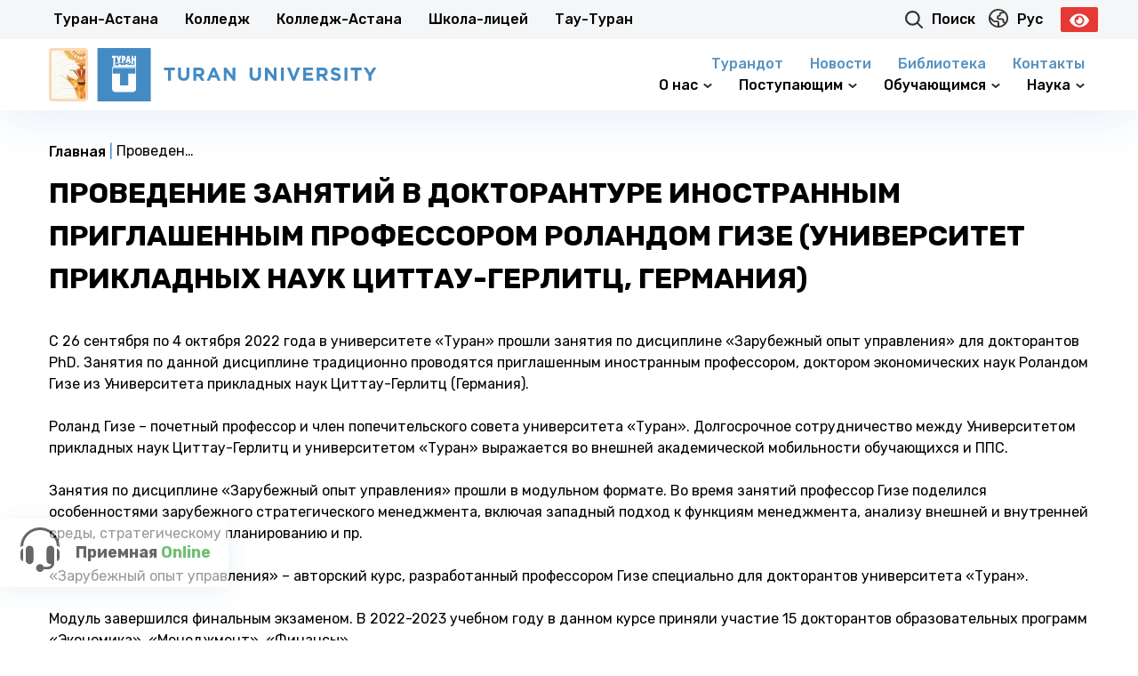

--- FILE ---
content_type: text/html; charset=UTF-8
request_url: https://turan.edu.kz/ru/news/27215/provedenie-zanyatij-v-doktoranture-inostrannym-priglashennym-professorom-rolandom-gize-universitet-prikladnyh-nauk-czittau-gerlitcz-germaniya/
body_size: 27516
content:
<!DOCTYPE html>
<html>

<head>
    <meta charset="utf-8">
    <meta http-equiv="X-UA-Compatible" content="IE=edge">
    <meta name="HandheldFriendly" content="true">
    <meta name="MobileOptimized" content="width">
    <meta name="viewport" content="width=device-width, initial-scale=1, shrink-to-fit=no">
    <meta name="format-detection" content="telephone=no">
    <meta name="format-detection" content="address=no">
    <meta name="og:description" content="Официальный сайт Университета Turan">
    <meta name="facebook-domain-verification" content="3of878zvughy4wyaap0qntgirf1gin" />


    <meta property="og:type" content='website'>
    <!--    <meta property="og:site_name" content='-->
    <!--'>-->
    <!--    <meta property="og:title" content='-->
    <!--'>-->
    <!--    <meta property="og:description" content='-->
    <!--'>-->

    <meta name="yandex-verification" content="5ecd18db470cc42d" />

    <link rel="shortcut icon" href="https://turan.edu.kz/wp-content/themes/turantheme/img/favicon.ico" type="image/x-icon">
    <link rel="preconnect" href="https://fonts.googleapis.com">
    <link rel="preconnect" href="https://fonts.gstatic.com" crossorigin>
    

    <link data-minify="1" rel="stylesheet" href="https://turan.edu.kz/wp-content/cache/min/1/wp-content/themes/turantheme/style/main.css?ver=1762423676">

    <title>Проведение занятий в докторантуре иностранным приглашенным профессором Роландом Гизе (Университет прикладных наук Циттау-Герлитц, Германия) - Университет Turan</title><link rel="preload" data-rocket-preload as="style" href="https://fonts.googleapis.com/css2?family=Rubik:ital,wght@0,300;0,400;0,500;0,600;0,700;0,800;0,900;1,300;1,400;1,500;1,600;1,700;1,800;1,900&#038;display=swap" /><link rel="stylesheet" href="https://fonts.googleapis.com/css2?family=Rubik:ital,wght@0,300;0,400;0,500;0,600;0,700;0,800;0,900;1,300;1,400;1,500;1,600;1,700;1,800;1,900&#038;display=swap" media="print" onload="this.media='all'" /><noscript><link rel="stylesheet" href="https://fonts.googleapis.com/css2?family=Rubik:ital,wght@0,300;0,400;0,500;0,600;0,700;0,800;0,900;1,300;1,400;1,500;1,600;1,700;1,800;1,900&#038;display=swap" /></noscript>
<link rel="alternate" href="https://turan.edu.kz/kz/news/27227/provedenie-zanyatij-v-doktoranture-inostrannym-priglashennym-professorom-rolandom-gize-universitet-prikladnyh-nauk-czittau-gerlitcz-germaniya/" hreflang="kz" />
<link rel="alternate" href="https://turan.edu.kz/ru/news/27215/provedenie-zanyatij-v-doktoranture-inostrannym-priglashennym-professorom-rolandom-gize-universitet-prikladnyh-nauk-czittau-gerlitcz-germaniya/" hreflang="ru" />
<link rel="alternate" href="https://turan.edu.kz/en/news/27222/provedenie-zanyatij-v-doktoranture-inostrannym-priglashennym-professorom-rolandom-gize-universitet-prikladnyh-nauk-czittau-gerlitcz-germaniya/" hreflang="en" />
<script type="text/javascript" >                function apbct_attach_event_handler__backend(elem, event, callback){                    if(typeof window.addEventListener === "function") elem.addEventListener(event, callback);                    else                                              elem.attachEvent(event, callback);                }                apbct_attach_event_handler__backend(window, 'load', function(){                    if (typeof ctSetCookie === "function")                        ctSetCookie('ct_checkjs', 'dce87152a94065d1c5380f8a30c29514c09127cee4234d5df2830c5b2e401822' );                    else                         console.log('APBCT ERROR: apbct-public--functions is not loaded.');                });    </script><meta name="description" content="С 26 сентября по 4 октября 2022 года в университете «Туран» прошли занятия по дисциплине «Зарубежный опыт управления» для докторантов PhD. Занятия по данной дисциплине традиционно проводятся приглашенным иностранным профессором, доктором экономических наук Роландом Гизе из Университета прикладных наук Циттау-Герлитц (Германия). &nbsp; Роланд Гизе – почетный профессор и член попечительского&hellip;" />
<meta name="robots" content="index, follow" />
<meta name="googlebot" content="index, follow, max-snippet:-1, max-image-preview:large, max-video-preview:-1" />
<meta name="bingbot" content="index, follow, max-snippet:-1, max-image-preview:large, max-video-preview:-1" />
<link rel="canonical" href="https://turan.edu.kz/ru/news/27215/provedenie-zanyatij-v-doktoranture-inostrannym-priglashennym-professorom-rolandom-gize-universitet-prikladnyh-nauk-czittau-gerlitcz-germaniya/" />
<meta name="author" content="Рамиль Мансуров">
<meta property="og:url" content="https://turan.edu.kz/ru/news/27215/provedenie-zanyatij-v-doktoranture-inostrannym-priglashennym-professorom-rolandom-gize-universitet-prikladnyh-nauk-czittau-gerlitcz-germaniya/" />
<meta property="og:site_name" content="Университет Turan" />
<meta property="og:locale" content="ru" />
<meta property="og:type" content="article" />
<meta property="article:author" content="https://www.facebook.com/university.turan/" />
<meta property="article:publisher" content="https://www.facebook.com/university.turan/" />
<meta property="article:section" content="Все новости" />
<meta property="og:title" content="Проведение занятий в докторантуре иностранным приглашенным профессором Роландом Гизе (Университет прикладных наук Циттау-Герлитц, Германия) - Университет Turan" />
<meta property="og:description" content="С 26 сентября по 4 октября 2022 года в университете «Туран» прошли занятия по дисциплине «Зарубежный опыт управления» для докторантов PhD. Занятия по данной дисциплине традиционно проводятся приглашенным иностранным профессором, доктором экономических наук Роландом Гизе из Университета прикладных наук Циттау-Герлитц (Германия). &nbsp; Роланд Гизе – почетный профессор и член попечительского&hellip;" />
<meta property="og:image" content="https://turan.edu.kz/wp-content/uploads/2022/10/provedenie-zanyatij-v-doktoranture-professorom-rolandom-gize-title.jpg" />
<meta property="og:image:secure_url" content="https://turan.edu.kz/wp-content/uploads/2022/10/provedenie-zanyatij-v-doktoranture-professorom-rolandom-gize-title.jpg" />
<meta property="og:image:width" content="400" />
<meta property="og:image:height" content="400" />
<meta name="twitter:card" content="summary" />
<meta name="twitter:title" content="Проведение занятий в докторантуре иностранным приглашенным профессором Роландом Гизе (Университет прикладных наук Циттау-Герлитц, Германия) - Университет Turan" />
<meta name="twitter:description" content="С 26 сентября по 4 октября 2022 года в университете «Туран» прошли занятия по дисциплине «Зарубежный опыт управления» для докторантов PhD. Занятия по данной дисциплине традиционно проводятся приглашенным иностранным профессором, доктором экономических наук Роландом Гизе из Университета прикладных наук Циттау-Герлитц (Германия). &nbsp; Роланд Гизе – почетный профессор и член попечительского&hellip;" />
<meta name="twitter:image" content="https://turan.edu.kz/wp-content/uploads/2022/10/provedenie-zanyatij-v-doktoranture-professorom-rolandom-gize-title.jpg" />
<link href='https://fonts.gstatic.com' crossorigin rel='preconnect' />
        <script type="application/ld+json">
            {"@context":"https:\/\/schema.org","@type":"Organization","name":"\u0423\u043d\u0438\u0432\u0435\u0440\u0441\u0438\u0442\u0435\u0442 \u00ab\u0422\u0443\u0440\u0430\u043d\u00bb","url":"https:\/\/turan.edu.kz","logo":"https:\/\/turan.edu.kz\/wp-content\/uploads\/2021\/09\/logo-turana.png","sameAs":["https:\/\/www.facebook.com\/university.turan\/","https:\/\/www.instagram.com\/univer_turan\/","https:\/\/www.youtube.com\/channel\/UCPGGqDUmjtLiTPKi5lGaUyA\/"],"contactPoint":[{"@type":"ContactPoint","telephone":"+7 727 260 40 00","contactType":"customer support"}]}        </script>
        <meta name="google" content="nositelinkssearchbox" />
<style type="text/css">
img.wp-smiley,
img.emoji {
	display: inline !important;
	border: none !important;
	box-shadow: none !important;
	height: 1em !important;
	width: 1em !important;
	margin: 0 0.07em !important;
	vertical-align: -0.1em !important;
	background: none !important;
	padding: 0 !important;
}
</style>
	
		<style>
		.wc_apbct_email_id {
			display: none !important;
		}
		</style><link data-minify="1" rel='stylesheet' id='wp-block-library-css'  href='https://turan.edu.kz/wp-content/cache/min/1/wp-content/plugins/gutenberg/build/block-library/style.css?ver=1762423676' type='text/css' media='all' />
<style id='global-styles-inline-css' type='text/css'>
body{--wp--preset--color--black: #000000;--wp--preset--color--cyan-bluish-gray: #abb8c3;--wp--preset--color--white: #ffffff;--wp--preset--color--pale-pink: #f78da7;--wp--preset--color--vivid-red: #cf2e2e;--wp--preset--color--luminous-vivid-orange: #ff6900;--wp--preset--color--luminous-vivid-amber: #fcb900;--wp--preset--color--light-green-cyan: #7bdcb5;--wp--preset--color--vivid-green-cyan: #00d084;--wp--preset--color--pale-cyan-blue: #8ed1fc;--wp--preset--color--vivid-cyan-blue: #0693e3;--wp--preset--color--vivid-purple: #9b51e0;--wp--preset--gradient--vivid-cyan-blue-to-vivid-purple: linear-gradient(135deg,rgba(6,147,227,1) 0%,rgb(155,81,224) 100%);--wp--preset--gradient--light-green-cyan-to-vivid-green-cyan: linear-gradient(135deg,rgb(122,220,180) 0%,rgb(0,208,130) 100%);--wp--preset--gradient--luminous-vivid-amber-to-luminous-vivid-orange: linear-gradient(135deg,rgba(252,185,0,1) 0%,rgba(255,105,0,1) 100%);--wp--preset--gradient--luminous-vivid-orange-to-vivid-red: linear-gradient(135deg,rgba(255,105,0,1) 0%,rgb(207,46,46) 100%);--wp--preset--gradient--very-light-gray-to-cyan-bluish-gray: linear-gradient(135deg,rgb(238,238,238) 0%,rgb(169,184,195) 100%);--wp--preset--gradient--cool-to-warm-spectrum: linear-gradient(135deg,rgb(74,234,220) 0%,rgb(151,120,209) 20%,rgb(207,42,186) 40%,rgb(238,44,130) 60%,rgb(251,105,98) 80%,rgb(254,248,76) 100%);--wp--preset--gradient--blush-light-purple: linear-gradient(135deg,rgb(255,206,236) 0%,rgb(152,150,240) 100%);--wp--preset--gradient--blush-bordeaux: linear-gradient(135deg,rgb(254,205,165) 0%,rgb(254,45,45) 50%,rgb(107,0,62) 100%);--wp--preset--gradient--luminous-dusk: linear-gradient(135deg,rgb(255,203,112) 0%,rgb(199,81,192) 50%,rgb(65,88,208) 100%);--wp--preset--gradient--pale-ocean: linear-gradient(135deg,rgb(255,245,203) 0%,rgb(182,227,212) 50%,rgb(51,167,181) 100%);--wp--preset--gradient--electric-grass: linear-gradient(135deg,rgb(202,248,128) 0%,rgb(113,206,126) 100%);--wp--preset--gradient--midnight: linear-gradient(135deg,rgb(2,3,129) 0%,rgb(40,116,252) 100%);--wp--preset--duotone--dark-grayscale: url('#wp-duotone-dark-grayscale');--wp--preset--duotone--grayscale: url('#wp-duotone-grayscale');--wp--preset--duotone--purple-yellow: url('#wp-duotone-purple-yellow');--wp--preset--duotone--blue-red: url('#wp-duotone-blue-red');--wp--preset--duotone--midnight: url('#wp-duotone-midnight');--wp--preset--duotone--magenta-yellow: url('#wp-duotone-magenta-yellow');--wp--preset--duotone--purple-green: url('#wp-duotone-purple-green');--wp--preset--duotone--blue-orange: url('#wp-duotone-blue-orange');--wp--preset--font-size--small: 13px;--wp--preset--font-size--medium: 20px;--wp--preset--font-size--large: 36px;--wp--preset--font-size--x-large: 42px;}.has-black-color{color: var(--wp--preset--color--black) !important;}.has-cyan-bluish-gray-color{color: var(--wp--preset--color--cyan-bluish-gray) !important;}.has-white-color{color: var(--wp--preset--color--white) !important;}.has-pale-pink-color{color: var(--wp--preset--color--pale-pink) !important;}.has-vivid-red-color{color: var(--wp--preset--color--vivid-red) !important;}.has-luminous-vivid-orange-color{color: var(--wp--preset--color--luminous-vivid-orange) !important;}.has-luminous-vivid-amber-color{color: var(--wp--preset--color--luminous-vivid-amber) !important;}.has-light-green-cyan-color{color: var(--wp--preset--color--light-green-cyan) !important;}.has-vivid-green-cyan-color{color: var(--wp--preset--color--vivid-green-cyan) !important;}.has-pale-cyan-blue-color{color: var(--wp--preset--color--pale-cyan-blue) !important;}.has-vivid-cyan-blue-color{color: var(--wp--preset--color--vivid-cyan-blue) !important;}.has-vivid-purple-color{color: var(--wp--preset--color--vivid-purple) !important;}.has-black-background-color{background-color: var(--wp--preset--color--black) !important;}.has-cyan-bluish-gray-background-color{background-color: var(--wp--preset--color--cyan-bluish-gray) !important;}.has-white-background-color{background-color: var(--wp--preset--color--white) !important;}.has-pale-pink-background-color{background-color: var(--wp--preset--color--pale-pink) !important;}.has-vivid-red-background-color{background-color: var(--wp--preset--color--vivid-red) !important;}.has-luminous-vivid-orange-background-color{background-color: var(--wp--preset--color--luminous-vivid-orange) !important;}.has-luminous-vivid-amber-background-color{background-color: var(--wp--preset--color--luminous-vivid-amber) !important;}.has-light-green-cyan-background-color{background-color: var(--wp--preset--color--light-green-cyan) !important;}.has-vivid-green-cyan-background-color{background-color: var(--wp--preset--color--vivid-green-cyan) !important;}.has-pale-cyan-blue-background-color{background-color: var(--wp--preset--color--pale-cyan-blue) !important;}.has-vivid-cyan-blue-background-color{background-color: var(--wp--preset--color--vivid-cyan-blue) !important;}.has-vivid-purple-background-color{background-color: var(--wp--preset--color--vivid-purple) !important;}.has-black-border-color{border-color: var(--wp--preset--color--black) !important;}.has-cyan-bluish-gray-border-color{border-color: var(--wp--preset--color--cyan-bluish-gray) !important;}.has-white-border-color{border-color: var(--wp--preset--color--white) !important;}.has-pale-pink-border-color{border-color: var(--wp--preset--color--pale-pink) !important;}.has-vivid-red-border-color{border-color: var(--wp--preset--color--vivid-red) !important;}.has-luminous-vivid-orange-border-color{border-color: var(--wp--preset--color--luminous-vivid-orange) !important;}.has-luminous-vivid-amber-border-color{border-color: var(--wp--preset--color--luminous-vivid-amber) !important;}.has-light-green-cyan-border-color{border-color: var(--wp--preset--color--light-green-cyan) !important;}.has-vivid-green-cyan-border-color{border-color: var(--wp--preset--color--vivid-green-cyan) !important;}.has-pale-cyan-blue-border-color{border-color: var(--wp--preset--color--pale-cyan-blue) !important;}.has-vivid-cyan-blue-border-color{border-color: var(--wp--preset--color--vivid-cyan-blue) !important;}.has-vivid-purple-border-color{border-color: var(--wp--preset--color--vivid-purple) !important;}.has-vivid-cyan-blue-to-vivid-purple-gradient-background{background: var(--wp--preset--gradient--vivid-cyan-blue-to-vivid-purple) !important;}.has-light-green-cyan-to-vivid-green-cyan-gradient-background{background: var(--wp--preset--gradient--light-green-cyan-to-vivid-green-cyan) !important;}.has-luminous-vivid-amber-to-luminous-vivid-orange-gradient-background{background: var(--wp--preset--gradient--luminous-vivid-amber-to-luminous-vivid-orange) !important;}.has-luminous-vivid-orange-to-vivid-red-gradient-background{background: var(--wp--preset--gradient--luminous-vivid-orange-to-vivid-red) !important;}.has-very-light-gray-to-cyan-bluish-gray-gradient-background{background: var(--wp--preset--gradient--very-light-gray-to-cyan-bluish-gray) !important;}.has-cool-to-warm-spectrum-gradient-background{background: var(--wp--preset--gradient--cool-to-warm-spectrum) !important;}.has-blush-light-purple-gradient-background{background: var(--wp--preset--gradient--blush-light-purple) !important;}.has-blush-bordeaux-gradient-background{background: var(--wp--preset--gradient--blush-bordeaux) !important;}.has-luminous-dusk-gradient-background{background: var(--wp--preset--gradient--luminous-dusk) !important;}.has-pale-ocean-gradient-background{background: var(--wp--preset--gradient--pale-ocean) !important;}.has-electric-grass-gradient-background{background: var(--wp--preset--gradient--electric-grass) !important;}.has-midnight-gradient-background{background: var(--wp--preset--gradient--midnight) !important;}.has-small-font-size{font-size: var(--wp--preset--font-size--small) !important;}.has-medium-font-size{font-size: var(--wp--preset--font-size--medium) !important;}.has-large-font-size{font-size: var(--wp--preset--font-size--large) !important;}.has-x-large-font-size{font-size: var(--wp--preset--font-size--x-large) !important;}
</style>
<link data-minify="1" rel='stylesheet' id='dnd-upload-cf7-css'  href='https://turan.edu.kz/wp-content/cache/min/1/wp-content/plugins/drag-and-drop-multiple-file-upload-contact-form-7/assets/css/dnd-upload-cf7.css?ver=1762423676' type='text/css' media='all' />
<link data-minify="1" rel='stylesheet' id='contact-form-7-css'  href='https://turan.edu.kz/wp-content/cache/min/1/wp-content/plugins/contact-form-7/includes/css/styles.css?ver=1762423676' type='text/css' media='all' />
<link rel='stylesheet' id='wpfront-scroll-top-css'  href='https://turan.edu.kz/wp-content/plugins/wpfront-scroll-top/css/wpfront-scroll-top.min.css?ver=2.0.4.04013' type='text/css' media='all' />
<link data-minify="1" rel='stylesheet' id='cf7cf-style-css'  href='https://turan.edu.kz/wp-content/cache/min/1/wp-content/plugins/cf7-conditional-fields/style.css?ver=1762423676' type='text/css' media='all' />
<link rel='stylesheet' id='bvi-styles-css'  href='https://turan.edu.kz/wp-content/plugins/button-visually-impaired/assets/css/bvi.min.css?ver=2.3.0' type='text/css' media='all' />
<style id='bvi-styles-inline-css' type='text/css'>

			.bvi-widget,
			.bvi-shortcode a,
			.bvi-widget a, 
			.bvi-shortcode {
				color: #ffffff;
				background-color: #e53935;
			}
			.bvi-widget .bvi-svg-eye,
			.bvi-shortcode .bvi-svg-eye {
			    display: inline-block;
                overflow: visible;
                width: 1.125em;
                height: 1em;
                font-size: 2em;
                vertical-align: middle;
			}
			.bvi-widget,
			.bvi-shortcode {
			    -webkit-transition: background-color .2s ease-out;
			    transition: background-color .2s ease-out;
			    cursor: pointer;
			    border-radius: 2px;
			    display: inline-block;
			    padding: 5px 10px;
			    vertical-align: middle;
			    text-decoration: none;
			}
</style>
<script type='text/javascript' src='https://turan.edu.kz/wp-content/themes/turantheme/libs/jquery-3.5.0.min.js?ver=3.5.0' id='jquery-js'></script>
<script type='text/javascript' id='ct_public_functions-js-extra'>
/* <![CDATA[ */
var ctPublicFunctions = {"_ajax_nonce":"6edf19ab66","_rest_nonce":"a8b2c65a32","_ajax_url":"\/wp-admin\/admin-ajax.php","_rest_url":"https:\/\/turan.edu.kz\/index.php?rest_route=\/","_apbct_ajax_url":"https:\/\/turan.edu.kz\/wp-content\/plugins\/cleantalk-spam-protect\/lib\/Cleantalk\/ApbctWP\/Ajax.php","data__cookies_type":"native","data__ajax_type":"custom_ajax"};
/* ]]> */
</script>
<script type='text/javascript' src='https://turan.edu.kz/wp-content/plugins/cleantalk-spam-protect/js/apbct-public--functions.min.js?ver=5.172' id='ct_public_functions-js'></script>
<script type='text/javascript' id='ct_public-js-extra'>
/* <![CDATA[ */
var ctPublic = {"pixel__setting":"3","pixel__enabled":"1","pixel__url":"https:\/\/moderate8.cleantalk.org\/pixel\/2e2ba468e084bccd56c2ad03b9125248.gif","data__email_check_before_post":"1","data__cookies_type":"native"};
/* ]]> */
</script>
<script type='text/javascript' src='https://turan.edu.kz/wp-content/plugins/cleantalk-spam-protect/js/apbct-public.min.js?ver=5.172' id='ct_public-js'></script>
<script type='text/javascript' src='https://turan.edu.kz/wp-content/plugins/cleantalk-spam-protect/js/cleantalk-modal.min.js?ver=5.172' id='cleantalk-modal-js'></script>
<link rel="EditURI" type="application/rsd+xml" title="RSD" href="https://turan.edu.kz/xmlrpc.php?rsd" />
<link rel="wlwmanifest" type="application/wlwmanifest+xml" href="https://turan.edu.kz/wp-includes/wlwmanifest.xml" /> 
<meta name="generator" content="WordPress 5.9" />
<link rel='shortlink' href='https://turan.edu.kz/?p=27215' />
				<style id="uagb-style-conditional-extension">@media (min-width: 1025px){.entry-content .uag-hide-desktop.uagb-google-map__wrap,.entry-content .uag-hide-desktop{display:none}}@media (min-width: 768px) and (max-width: 1024px){.entry-content .uag-hide-tab.uagb-google-map__wrap,.entry-content .uag-hide-tab{display:none}}@media (max-width: 767px){.entry-content .uag-hide-mob.uagb-google-map__wrap,.entry-content .uag-hide-mob{display:none}}</style>
			<link rel="icon" href="https://turan.edu.kz/wp-content/uploads/2021/05/cropped-favicon-32x32.png" sizes="32x32" />
<link rel="icon" href="https://turan.edu.kz/wp-content/uploads/2021/05/cropped-favicon-192x192.png" sizes="192x192" />
<link rel="apple-touch-icon" href="https://turan.edu.kz/wp-content/uploads/2021/05/cropped-favicon-180x180.png" />
<meta name="msapplication-TileImage" content="https://turan.edu.kz/wp-content/uploads/2021/05/cropped-favicon-270x270.png" />
<noscript><style id="rocket-lazyload-nojs-css">.rll-youtube-player, [data-lazy-src]{display:none !important;}</style></noscript><meta name="generator" content="WP Rocket 3.18.1.5" data-wpr-features="wpr_lazyload_images wpr_image_dimensions wpr_minify_css wpr_desktop wpr_preload_links" /></head>

<body class="post-template-default single single-post postid-27215 single-format-standard">

    <div data-rocket-location-hash="c885bda712ce742f8c9c40ad885c2ebc" class="dark_wrapper">


        <header data-rocket-location-hash="376287218b6ead3b5b6fc67b7e0c0376">
            <div data-rocket-location-hash="5d6b75f80bafa90b5187daa86ae1ed3e" class="header_eyebrow hide_scr920">
                <div data-rocket-location-hash="e5700e0f1867436d8e2d853b281ba8df" class="wrap">
                    <div class="row align_center">
                        <div class="col_9 no_marg_vert">
                            <ul class="row left_part">
                                                                    <li>
                                        <a class="" href="http://www.turan-astana.kz/">
                                            Туран-Астана                                        </a>
                                    </li>
                                                                    <li>
                                        <a class="" href="http://www.turan-college.kz/">
                                            Колледж                                        </a>
                                    </li>
                                                                    <li>
                                        <a class="" href="http://www.college-turan.kz/">
                                            Колледж-Астана                                        </a>
                                    </li>
                                                                    <li>
                                        <a class="" href="http://www.schoolturan.kz/">
                                            Школа-лицей                                        </a>
                                    </li>
                                                                    <li>
                                        <a class="" href="http://tauturan.kz">
                                            Тау-Туран                                        </a>
                                    </li>
                                                            </ul>
                        </div>
                        <div class="col_3 no_marg_vert">
                            <div class="row flex_end align_center">
                                <a href="#modal_search" class="search_link js_open_modal">
                                    <svg xmlns="http://www.w3.org/2000/svg" width="20.347" height="20.344"
                                        viewBox="0 0 20.347 20.344">
                                        <path id="Объединение_2" data-name="Объединение 2"
                                            d="M-11786.885-3885.644l-4.773-4.771a8.547,8.547,0,0,1-5.212,1.781,8.534,8.534,0,0,1-6.323-2.8,8.518,8.518,0,0,1,.294-11.742,8.474,8.474,0,0,1,6.026-2.495,8.511,8.511,0,0,1,5.716,2.2,8.516,8.516,0,0,1,1.022,11.535l4.77,4.771a1.076,1.076,0,0,1,0,1.523,1.065,1.065,0,0,1-.761.314A1.066,1.066,0,0,1-11786.885-3885.644Zm-16.332-11.5a6.362,6.362,0,0,0,6.355,6.355,6.374,6.374,0,0,0,6.358-6.355,6.364,6.364,0,0,0-6.358-6.356A6.362,6.362,0,0,0-11803.217-3897.14Z"
                                            transform="translate(11805.396 3905.674)" fill="#303030" />
                                    </svg>
                                    <span>
                                        Поиск                                    </span>
                                </a>

                                <ul class="language-switcher">
                                    	<li class="lang-item lang-item-51 lang-item-kz lang-item-first"><a lang="kz" hreflang="kz" href="https://turan.edu.kz/kz/news/27227/provedenie-zanyatij-v-doktoranture-inostrannym-priglashennym-professorom-rolandom-gize-universitet-prikladnyh-nauk-czittau-gerlitcz-germaniya/">Қаз</a></li>
	<li class="lang-item lang-item-48 lang-item-ru current-lang"><a lang="ru" hreflang="ru" href="https://turan.edu.kz/ru/news/27215/provedenie-zanyatij-v-doktoranture-inostrannym-priglashennym-professorom-rolandom-gize-universitet-prikladnyh-nauk-czittau-gerlitcz-germaniya/">Рус</a></li>
	<li class="lang-item lang-item-55 lang-item-en"><a lang="en" hreflang="en" href="https://turan.edu.kz/en/news/27222/provedenie-zanyatij-v-doktoranture-inostrannym-priglashennym-professorom-rolandom-gize-universitet-prikladnyh-nauk-czittau-gerlitcz-germaniya/">Eng</a></li>
                                </ul>
								
								<div class="bvi_turan" style="margin-left:10px;"> <div class="bvi-shortcode"><a href="#" class="bvi-open"><svg aria-hidden="true" focusable="false" role="img" xmlns="http://www.w3.org/2000/svg" viewBox="0 0 576 512" class="bvi-svg-eye"><path fill="currentColor" d="M572.52 241.4C518.29 135.59 410.93 64 288 64S57.68 135.64 3.48 241.41a32.35 32.35 0 0 0 0 29.19C57.71 376.41 165.07 448 288 448s230.32-71.64 284.52-177.41a32.35 32.35 0 0 0 0-29.19zM288 400a144 144 0 1 1 144-144 143.93 143.93 0 0 1-144 144zm0-240a95.31 95.31 0 0 0-25.31 3.79 47.85 47.85 0 0 1-66.9 66.9A95.78 95.78 0 1 0 288 160z" class="bvi-svg-eye"></path></svg></a></div></div>
                            </div>
                        </div>
                    </div>
                </div>
            </div>
            <div data-rocket-location-hash="905a0a0d5bc8bb7fd9651c5b4e9f5ced" class="header_middle">
                <div class="wrap">
                    <div class="row align_center flex_between">
                        <div class="col_5 col_9_scr650">
                            <a href="https://turan.edu.kz/ru" style="display: flex;">
                                <div class="altyn_sapa">
                                    <img width="69" height="98" src="data:image/svg+xml,%3Csvg%20xmlns='http://www.w3.org/2000/svg'%20viewBox='0%200%2069%2098'%3E%3C/svg%3E"
                                        alt="" data-lazy-src="https://turan.edu.kz/wp-content/uploads/2023/03/altyn-sapa-znak-na-sajt.webp"><noscript><img width="69" height="98" src="https://turan.edu.kz/wp-content/uploads/2023/03/altyn-sapa-znak-na-sajt.webp"
                                        alt=""></noscript>
                                </div>


                                <img width="405" height="77" class="header_logo" src="data:image/svg+xml,%3Csvg%20xmlns='http://www.w3.org/2000/svg'%20viewBox='0%200%20405%2077'%3E%3C/svg%3E"
                                    alt="Университет Turan " data-lazy-src="https://turan.edu.kz/wp-content/themes/turantheme/img/logo.svg"><noscript><img width="405" height="77" class="header_logo" src="https://turan.edu.kz/wp-content/themes/turantheme/img/logo.svg"
                                    alt="Университет Turan "></noscript>

                            </a>
                        </div>
                        <div class="col_7 col_8_scr650 col_7_scr380 hide_scr920">
                            <div class="header_menu header_nav">
                                <ul class="row align_center flex_end">
                                    <nav class="blue_header_menu"><ul id="menu-ru-tolko-novosti-i-kontakty" class="menu"><li id="menu-item-50348" class="menu-item menu-item-type-post_type menu-item-object-page menu-item-50348"><a href="https://turan.edu.kz/ru/turandot/">Турандот</a></li>
<li id="menu-item-34176" class="menu-item menu-item-type-taxonomy menu-item-object-category current-post-ancestor current-menu-parent current-post-parent menu-item-34176"><a href="https://turan.edu.kz/ru/category/news/">Новости</a></li>
<li id="menu-item-45153" class="menu-item menu-item-type-post_type menu-item-object-page menu-item-45153"><a href="https://turan.edu.kz/ru/turan-library/">Библиотека</a></li>
<li id="menu-item-34372" class="menu-item menu-item-type-post_type menu-item-object-page menu-item-34372"><a href="https://turan.edu.kz/ru/contacts/">Контакты</a></li>
</ul></nav>                                </ul>
                                <ul class="row flex_between align_center">
                                    <nav class="subheader_menu"><ul id="menu-menyu-v-shapke-ru" class="menu"><li id="menu-item-2850" class="menu-item menu-item-type-custom menu-item-object-custom menu-item-has-children menu-item-2850"><a href="#">О нас</a>
<ul class="sub-menu">
	<li id="menu-item-19277" class="menu-item menu-item-type-post_type menu-item-object-page menu-item-has-children menu-item-19277"><a href="https://turan.edu.kz/ru/ob-universitete/">Об университете</a>
	<ul class="sub-menu">
		<li id="menu-item-19084" class="menu-item menu-item-type-post_type menu-item-object-page menu-item-19084"><a href="https://turan.edu.kz/ru/ob-universitete/strategiya-razvitiya/">Стратегия</a></li>
		<li id="menu-item-19085" class="menu-item menu-item-type-post_type menu-item-object-page menu-item-19085"><a href="https://turan.edu.kz/ru/politika-universiteta/">Политика университета</a></li>
		<li id="menu-item-19087" class="menu-item menu-item-type-post_type menu-item-object-page menu-item-19087"><a href="https://turan.edu.kz/ru/uchyonyj-sovet/">Учёный совет</a></li>
		<li id="menu-item-19086" class="menu-item menu-item-type-post_type menu-item-object-page menu-item-19086"><a href="https://turan.edu.kz/ru/normativnye-dokumenty/">Нормативные документы</a></li>
		<li id="menu-item-54796" class="menu-item menu-item-type-post_type menu-item-object-page menu-item-54796"><a href="https://turan.edu.kz/ru/ob-universitete/ratings/">Рейтинги и аккредитации</a></li>
		<li id="menu-item-19088" class="menu-item menu-item-type-post_type menu-item-object-page menu-item-19088"><a href="https://turan.edu.kz/ru/finansovaya_otchetnost/">Финансовая отчетность</a></li>
		<li id="menu-item-19089" class="menu-item menu-item-type-post_type menu-item-object-page menu-item-19089"><a href="https://turan.edu.kz/ru/instituczionalnyj-analiz/">Институциональный анализ</a></li>
		<li id="menu-item-19170" class="menu-item menu-item-type-post_type menu-item-object-page menu-item-19170"><a href="https://turan.edu.kz/ru/ob-universitete/inklyuzivnoe-obrazovanie/">Инклюзивное образование</a></li>
		<li id="menu-item-21944" class="menu-item menu-item-type-post_type menu-item-object-page menu-item-21944"><a href="https://turan.edu.kz/ru/ob-universitete/spisok-vypusknikov/">Список выпускников</a></li>
		<li id="menu-item-40823" class="menu-item menu-item-type-post_type menu-item-object-page menu-item-40823"><a href="https://turan.edu.kz/ru/on-the-implementation-of-the-sustainable-development-goals/">О реализации целей устойчивого развития в Университете «Туран»</a></li>
	</ul>
</li>
	<li id="menu-item-62839" class="menu-item menu-item-type-custom menu-item-object-custom menu-item-has-children menu-item-62839"><a href="#">Факультеты</a>
	<ul class="sub-menu">
		<li id="menu-item-19091" class="menu-item menu-item-type-post_type menu-item-object-fakulteti menu-item-19091"><a href="https://turan.edu.kz/ru/fakulteti/gumanitarno-yuridicheskij-fakultet/">Гуманитарно-юридический факультет</a></li>
		<li id="menu-item-19092" class="menu-item menu-item-type-post_type menu-item-object-fakulteti menu-item-19092"><a href="https://turan.edu.kz/ru/fakulteti/ekonomicheskij-fakultet/">Экономический факультет</a></li>
		<li id="menu-item-19093" class="menu-item menu-item-type-post_type menu-item-object-fakulteti menu-item-19093"><a href="https://turan.edu.kz/ru/fakulteti/faculty-of-digital-technologies-and-arts/">Факультет «Цифровые технологии и искусство»</a></li>
		<li id="menu-item-19094" class="menu-item menu-item-type-post_type menu-item-object-fakulteti menu-item-19094"><a href="https://turan.edu.kz/ru/fakulteti/faculty-of-business-administration/">Факультет делового администрирования</a></li>
		<li id="menu-item-19096" class="menu-item menu-item-type-post_type menu-item-object-fakulteti menu-item-19096"><a href="https://turan.edu.kz/ru/fakulteti/foundation/">Foundation</a></li>
	</ul>
</li>
	<li id="menu-item-19079" class="menu-item menu-item-type-post_type menu-item-object-page menu-item-19079"><a href="https://turan.edu.kz/ru/administrative-directory/">Руководство</a></li>
	<li id="menu-item-7555" class="menu-item menu-item-type-post_type menu-item-object-page menu-item-7555"><a href="https://turan.edu.kz/ru/blogrectora/">Блог ректора</a></li>
	<li id="menu-item-59972" class="menu-item menu-item-type-post_type menu-item-object-page menu-item-59972"><a href="https://turan.edu.kz/ru/institut-nepreryvnogo-institute-of-continuing-education/">Институт непрерывного образования</a></li>
	<li id="menu-item-7707" class="menu-item menu-item-type-post_type menu-item-object-page menu-item-7707"><a href="https://turan.edu.kz/ru/3dtour/">Виртуальный тур</a></li>
	<li id="menu-item-37078" class="menu-item menu-item-type-post_type menu-item-object-page menu-item-37078"><a href="https://turan.edu.kz/ru/mass-media-about-us/">Масс-медиа о нас</a></li>
	<li id="menu-item-19014" class="menu-item menu-item-type-post_type menu-item-object-page menu-item-19014"><a href="https://turan.edu.kz/ru/turan-zerde/">Ассоциация Туран-Зерде</a></li>
	<li id="menu-item-18434" class="menu-item menu-item-type-post_type menu-item-object-page menu-item-18434"><a href="https://turan.edu.kz/ru/gazeta-studiya/">Газета «СТУДиЯ»</a></li>
	<li id="menu-item-8875" class="menu-item menu-item-type-post_type menu-item-object-vakansii menu-item-8875"><a href="https://turan.edu.kz/ru/vakansii/main-vak/">Вакансии</a></li>
	<li id="menu-item-8360" class="menu-item menu-item-type-post_type menu-item-object-page menu-item-8360"><a href="https://turan.edu.kz/ru/stud-life/">Студенческая жизнь</a></li>
</ul>
</li>
<li id="menu-item-2851" class="menu-item menu-item-type-custom menu-item-object-custom menu-item-has-children menu-item-2851"><a href="#">Поступающим</a>
<ul class="sub-menu">
	<li id="menu-item-28740" class="menu-item menu-item-type-custom menu-item-object-custom menu-item-28740"><a href="https://docs.google.com/spreadsheets/d/1lguy1-sba1bobPuV5wd1ieD4fN8vf9-8/edit?gid=1775690893#gid=1775690893">Календарь мероприятий и конкурсов университета «Туран»</a></li>
	<li id="menu-item-34450" class="menu-item menu-item-type-post_type menu-item-object-page menu-item-34450"><a href="https://turan.edu.kz/ru/postuplenie/">Как поступить в Туран</a></li>
	<li id="menu-item-34612" class="menu-item menu-item-type-post_type menu-item-object-page menu-item-34612"><a href="https://turan.edu.kz/ru/price/">Стоимость обучения</a></li>
	<li id="menu-item-34646" class="menu-item menu-item-type-post_type menu-item-object-page menu-item-34646"><a href="https://turan.edu.kz/ru/granty-i-skidki/">Гранты и скидки</a></li>
	<li id="menu-item-40333" class="menu-item menu-item-type-custom menu-item-object-custom menu-item-has-children menu-item-40333"><a href="#">Конкурсы и олимпиады</a>
	<ul class="sub-menu">
		<li id="menu-item-38217" class="menu-item menu-item-type-post_type menu-item-object-page menu-item-38217"><a href="https://turan.edu.kz/ru/republican-financial-security-olympiad-2023/">Республиканская олимпиада по финансовой безопасности 2023</a></li>
		<li id="menu-item-38218" class="menu-item menu-item-type-post_type menu-item-object-page menu-item-38218"><a href="https://turan.edu.kz/ru/finansovaya-bezopasnost/">Международная олимпиада по финансовой безопасности 2022</a></li>
		<li id="menu-item-19288" class="menu-item menu-item-type-post_type menu-item-object-page menu-item-19288"><a href="https://turan.edu.kz/ru/grant-project/">Grant Project</a></li>
		<li id="menu-item-46380" class="menu-item menu-item-type-post_type menu-item-object-turanmun menu-item-46380"><a href="https://turan.edu.kz/ru/turanmun/2025/">Turan Model United Nations 2025</a></li>
	</ul>
</li>
	<li id="menu-item-34795" class="menu-item menu-item-type-post_type menu-item-object-page menu-item-34795"><a href="https://turan.edu.kz/ru/bakalavriat/">Бакалавриат</a></li>
	<li id="menu-item-35606" class="menu-item menu-item-type-post_type menu-item-object-page menu-item-35606"><a href="https://turan.edu.kz/ru/magistratura/">Магистратура</a></li>
	<li id="menu-item-35817" class="menu-item menu-item-type-post_type menu-item-object-page menu-item-35817"><a href="https://turan.edu.kz/ru/doktorantura/">Докторантура PhD</a></li>
	<li id="menu-item-37256" class="menu-item menu-item-type-post_type menu-item-object-page menu-item-37256"><a href="https://turan.edu.kz/ru/master-of-business-administration/">MBA</a></li>
	<li id="menu-item-59221" class="menu-item menu-item-type-post_type menu-item-object-page menu-item-59221"><a href="https://turan.edu.kz/ru/executive-mba/">Executive MBA</a></li>
	<li id="menu-item-37334" class="menu-item menu-item-type-post_type menu-item-object-page menu-item-37334"><a href="https://turan.edu.kz/ru/doctor-of-business-administration/">DBA</a></li>
	<li id="menu-item-37364" class="menu-item menu-item-type-post_type menu-item-object-page menu-item-37364"><a href="https://turan.edu.kz/ru/distanczionnoe/">Очная форма с сокращенным сроком обучения<br>(с применением дистанционного обучения)</a></li>
	<li id="menu-item-7530" class="menu-item menu-item-type-post_type menu-item-object-fakulteti menu-item-7530"><a href="https://turan.edu.kz/ru/fakulteti/foundation/">Foundation</a></li>
	<li id="menu-item-20662" class="menu-item menu-item-type-post_type menu-item-object-page menu-item-20662"><a href="https://turan.edu.kz/ru/international-cooperation/">Международное сотрудничество</a></li>
</ul>
</li>
<li id="menu-item-2854" class="menu-item menu-item-type-custom menu-item-object-custom menu-item-has-children menu-item-2854"><a href="#">Обучающимся</a>
<ul class="sub-menu">
	<li id="menu-item-4787" class="menu-item menu-item-type-post_type menu-item-object-obuchayushimsya menu-item-4787"><a href="https://turan.edu.kz/ru/obuchayushimsya/uchebniy_process/">Учебный процесс</a></li>
	<li id="menu-item-36811" class="menu-item menu-item-type-post_type menu-item-object-page menu-item-36811"><a href="https://turan.edu.kz/ru/platformy/">Платформы</a></li>
	<li id="menu-item-38749" class="menu-item menu-item-type-post_type menu-item-object-page menu-item-38749"><a href="https://turan.edu.kz/ru/turan-library/">Библиотека</a></li>
	<li id="menu-item-14615" class="menu-item menu-item-type-post_type menu-item-object-page menu-item-14615"><a href="https://turan.edu.kz/ru/career-and-leadership-center/">Центр карьеры и лидерства</a></li>
	<li id="menu-item-36853" class="menu-item menu-item-type-post_type menu-item-object-page menu-item-36853"><a href="https://turan.edu.kz/ru/rekvizity-dlya-oplaty-obucheniya-2/">Реквизиты для оплаты обучения</a></li>
	<li id="menu-item-36835" class="menu-item menu-item-type-post_type menu-item-object-page menu-item-36835"><a href="https://turan.edu.kz/ru/czentr-obsluzhivaniya-studentov/">Центр обслуживания студентов</a></li>
	<li id="menu-item-8487" class="menu-item menu-item-type-post_type menu-item-object-page menu-item-8487"><a href="https://turan.edu.kz/ru/zayavka-na-obuchenie-po-grantu/">Заявка на обучение по гранту</a></li>
	<li id="menu-item-19899" class="menu-item menu-item-type-post_type menu-item-object-page menu-item-19899"><a href="https://turan.edu.kz/ru/application-for-student-residence/">Заявка на проживание в доме студентов</a></li>
	<li id="menu-item-37386" class="menu-item menu-item-type-post_type menu-item-object-page menu-item-37386"><a href="https://turan.edu.kz/ru/medical-center/">Медико-оздоровительный центр</a></li>
	<li id="menu-item-57076" class="menu-item menu-item-type-post_type menu-item-object-page menu-item-57076"><a href="https://turan.edu.kz/ru/student-transfers-readmissions-and-academic-leave-of-absence/">Переводы, восстановления, академический отпуск</a></li>
</ul>
</li>
<li id="menu-item-5687" class="menu-item menu-item-type-custom menu-item-object-custom menu-item-has-children menu-item-5687"><a href="#">Наука</a>
<ul class="sub-menu">
	<li id="menu-item-17887" class="menu-item menu-item-type-post_type menu-item-object-page menu-item-17887"><a href="https://turan.edu.kz/ru/nauka-i-innovaczii/">Наука и инновации</a></li>
	<li id="menu-item-18628" class="menu-item menu-item-type-post_type menu-item-object-page menu-item-18628"><a href="https://turan.edu.kz/ru/dissertaczionnye-sovety/">Диссертационные советы</a></li>
</ul>
</li>
</ul></nav>                                </ul>
                            </div>

                        </div>
                        <a href="#" class="mobile_menu_open js_menu_open">
                            <span></span><span></span><span></span>
                        </a>
                    </div>
                </div>
            </div>
        </header><div data-rocket-location-hash="0a9fb1897f0b4e752816d0da168308a6" class="page page_single">

    


    <div data-rocket-location-hash="6293777d7c235f8e669f3f0688122da7" class="title_page no_back">
        <div class="wrap">
            <div class="breadcrumb">
                <!-- Breadcrumb NavXT 6.6.0 -->
<span property="itemListElement" typeof="ListItem"><a property="item" typeof="WebPage" title="Go to Главная." href="https://turan.edu.kz" class="home" ><span property="name">Главная</span></a><meta property="position" content="1"></span><span class="blue"> | </span><span property="itemListElement" typeof="ListItem"><span property="name" class="post post-post current-item">Проведение занятий в докторантуре иностранным приглашенным профессором Роландом Гизе (Университет прикладных наук Циттау-Герлитц, Германия)</span><meta property="url" content="https://turan.edu.kz/ru/news/27215/provedenie-zanyatij-v-doktoranture-inostrannym-priglashennym-professorom-rolandom-gize-universitet-prikladnyh-nauk-czittau-gerlitcz-germaniya/"><meta property="position" content="2"></span>            </div>
            <div class="title">
                <h1>
                    Проведение занятий в докторантуре иностранным приглашенным профессором Роландом Гизе (Университет прикладных наук Циттау-Герлитц, Германия)                </h1>
            </div>
        </div>

    </div>

    
    <div data-rocket-location-hash="d1b4444d969cbaa647692f00363e4089" class="content_page">
        <div class="wrap">
                                <div class="text_content">
                        <p>С 26 сентября по 4 октября 2022 года в университете «Туран» прошли занятия по дисциплине «Зарубежный опыт управления» для докторантов PhD. Занятия по данной дисциплине традиционно проводятся приглашенным иностранным профессором, доктором экономических наук Роландом Гизе из Университета прикладных наук Циттау-Герлитц (Германия).</p>
<p>&nbsp;</p>
<p>Роланд Гизе – почетный профессор и член попечительского совета университета «Туран». Долгосрочное сотрудничество между Университетом прикладных наук Циттау-Герлитц и университетом «Туран» выражается во внешней академической мобильности обучающихся и ППС.</p>
<p>&nbsp;</p>
<p>Занятия по дисциплине «Зарубежный опыт управления» прошли в модульном формате. Во время занятий профессор Гизе поделился особенностями зарубежного стратегического менеджмента, включая западный подход к функциям менеджмента, анализу внешней и внутренней среды, стратегическому планированию и пр.</p>
<p>&nbsp;</p>
<p>«Зарубежный опыт управления» – авторский курс, разработанный профессором Гизе специально для докторантов университета «Туран».</p>
<p>&nbsp;</p>
<p>Модуль завершился финальным экзаменом. В 2022-2023 учебном году в данном курсе приняли участие 15 докторантов образовательных программ «Экономика», «Менеджмент», «Финансы».</p>
                    </div>
                
            

                                <div class="row js_gallery">
                    
                        <div class="cart_link col_4 single_cart cart col_12_scr650 cart_backg">
                            <a href="https://turan.edu.kz/wp-content/uploads/2022/10/provedenie-zanyatij-v-doktoranture-professorom-rolandom-gize-1-scaled.jpg"
                                class="photo gallery_item_photo gallery_item js_gallery_item" style="position: relative; padding-top: 68%;">
                                <img width="100%" src="data:image/svg+xml,%3Csvg%20xmlns='http://www.w3.org/2000/svg'%20viewBox='0%200%20100%200'%3E%3C/svg%3E" alt="" data-lazy-src="https://turan.edu.kz/wp-content/uploads/2022/10/provedenie-zanyatij-v-doktoranture-professorom-rolandom-gize-1-scaled.webp"><noscript><img width="100%" src="https://turan.edu.kz/wp-content/uploads/2022/10/provedenie-zanyatij-v-doktoranture-professorom-rolandom-gize-1-scaled.webp" alt=""></noscript>
                                <div class="magnifer">
                                    <svg xmlns="http://www.w3.org/2000/svg" width="57.349" height="57.344"
                                        viewBox="0 0 77.349 77.344">
                                        <path
                                            d="M-11735.028-3829.524l-18.145-18.136a32.486,32.486,0,0,1-19.812,6.77,32.447,32.447,0,0,1-24.037-10.656,32.387,32.387,0,0,1,1.118-44.643,32.212,32.212,0,0,1,22.909-9.485,32.358,32.358,0,0,1,21.728,8.369,32.381,32.381,0,0,1,3.889,43.854l18.129,18.137a4.09,4.09,0,0,1,0,5.79,4.053,4.053,0,0,1-2.895,1.194A4.052,4.052,0,0,1-11735.028-3829.524Zm-62.082-43.707a24.187,24.187,0,0,0,24.161,24.162,24.229,24.229,0,0,0,24.167-24.162,24.191,24.191,0,0,0-24.167-24.164A24.187,24.187,0,0,0-11797.11-3873.231Z"
                                            transform="translate(11805.398 3905.674)" fill="#fff" />
                                    </svg>

                                </div>
                            </a>
                        </div>

                    
                        <div class="cart_link col_4 single_cart cart col_12_scr650 cart_backg">
                            <a href="https://turan.edu.kz/wp-content/uploads/2022/10/provedenie-zanyatij-v-doktoranture-professorom-rolandom-gize-2-scaled.jpg"
                                class="photo gallery_item_photo gallery_item js_gallery_item" style="position: relative; padding-top: 68%;">
                                <img width="100%" src="data:image/svg+xml,%3Csvg%20xmlns='http://www.w3.org/2000/svg'%20viewBox='0%200%20100%200'%3E%3C/svg%3E" alt="" data-lazy-src="https://turan.edu.kz/wp-content/uploads/2022/10/provedenie-zanyatij-v-doktoranture-professorom-rolandom-gize-2-scaled.webp"><noscript><img width="100%" src="https://turan.edu.kz/wp-content/uploads/2022/10/provedenie-zanyatij-v-doktoranture-professorom-rolandom-gize-2-scaled.webp" alt=""></noscript>
                                <div class="magnifer">
                                    <svg xmlns="http://www.w3.org/2000/svg" width="57.349" height="57.344"
                                        viewBox="0 0 77.349 77.344">
                                        <path
                                            d="M-11735.028-3829.524l-18.145-18.136a32.486,32.486,0,0,1-19.812,6.77,32.447,32.447,0,0,1-24.037-10.656,32.387,32.387,0,0,1,1.118-44.643,32.212,32.212,0,0,1,22.909-9.485,32.358,32.358,0,0,1,21.728,8.369,32.381,32.381,0,0,1,3.889,43.854l18.129,18.137a4.09,4.09,0,0,1,0,5.79,4.053,4.053,0,0,1-2.895,1.194A4.052,4.052,0,0,1-11735.028-3829.524Zm-62.082-43.707a24.187,24.187,0,0,0,24.161,24.162,24.229,24.229,0,0,0,24.167-24.162,24.191,24.191,0,0,0-24.167-24.164A24.187,24.187,0,0,0-11797.11-3873.231Z"
                                            transform="translate(11805.398 3905.674)" fill="#fff" />
                                    </svg>

                                </div>
                            </a>
                        </div>

                                    </div>

            
            

            <!-- <div class="title_section">
                                <div class="title_h2">
                    Последние записи                </div>
            </div>
            <div class="row news_section">


                
                    <a class="news_item" href="https://turan.edu.kz/ru/news/63809/graduate-school-of-psychology-and-international-institute-of-existential-counseling-educational-and-practical-seminar/">
                        <div class="img_width">
                            <div class="img_contain">
                                <img width="800" height="800" src="data:image/svg+xml,%3Csvg%20xmlns='http://www.w3.org/2000/svg'%20viewBox='0%200%20800%20800'%3E%3C/svg%3E" alt="Высшая школа психологии и Международный институт экзистенциального консультирования: учебно‑практический семинар"
                                    class="back_photo" data-lazy-src="https://turan.edu.kz/wp-content/uploads/2026/01/vysshaya-shkola-psihologii-i-mezhdunarodnyj-institut-ekzistenczialnogo-konsultirovaniya-uchebno___prakticheskij-seminar-1-800x800.webp"><noscript><img width="800" height="800" src="https://turan.edu.kz/wp-content/uploads/2026/01/vysshaya-shkola-psihologii-i-mezhdunarodnyj-institut-ekzistenczialnogo-konsultirovaniya-uchebno___prakticheskij-seminar-1-800x800.webp" alt="Высшая школа психологии и Международный институт экзистенциального консультирования: учебно‑практический семинар"
                                    class="back_photo"></noscript>
                            </div>
                        </div>

                        <div class="content">
                            <div class="title">
                                Высшая школа психологии и Международный институт экзистенциального консультирования: учебно‑практический семинар                            </div>
                            <div class="date">
                                <img src="data:image/svg+xml,%3Csvg%20xmlns='http://www.w3.org/2000/svg'%20viewBox='0%200%2012%2013'%3E%3C/svg%3E" width="12" height="13"
                                    alt="" data-lazy-src="https://turan.edu.kz/wp-content/themes/turantheme/img/calendar.svg"><noscript><img src="https://turan.edu.kz/wp-content/themes/turantheme/img/calendar.svg" width="12" height="13"
                                    alt=""></noscript>
                                <span>
                                    16.01.2026                                </span>
                            </div>

                        </div>
                    </a>

                
                    <a class="news_item" href="https://turan.edu.kz/ru/news/63793/the-higher-school-of-economics-and-management-of-turan-university-held-an-open-day/">
                        <div class="img_width">
                            <div class="img_contain">
                                <img width="800" height="800" src="data:image/svg+xml,%3Csvg%20xmlns='http://www.w3.org/2000/svg'%20viewBox='0%200%20800%20800'%3E%3C/svg%3E" alt="Высшая школа экономики и менеджмента Университета «Туран» провела День открытых дверей"
                                    class="back_photo" data-lazy-src="https://turan.edu.kz/wp-content/uploads/2026/01/vysshaya-shkola-ekonomiki-i-menedzhmenta-universiteta-turan-provela-den-otkrytyh-dverej-2026-3-800x800.webp"><noscript><img width="800" height="800" src="https://turan.edu.kz/wp-content/uploads/2026/01/vysshaya-shkola-ekonomiki-i-menedzhmenta-universiteta-turan-provela-den-otkrytyh-dverej-2026-3-800x800.webp" alt="Высшая школа экономики и менеджмента Университета «Туран» провела День открытых дверей"
                                    class="back_photo"></noscript>
                            </div>
                        </div>

                        <div class="content">
                            <div class="title">
                                Высшая школа экономики и менеджмента Университета «Туран» провела День открытых дверей                            </div>
                            <div class="date">
                                <img src="data:image/svg+xml,%3Csvg%20xmlns='http://www.w3.org/2000/svg'%20viewBox='0%200%2012%2013'%3E%3C/svg%3E" width="12" height="13"
                                    alt="" data-lazy-src="https://turan.edu.kz/wp-content/themes/turantheme/img/calendar.svg"><noscript><img src="https://turan.edu.kz/wp-content/themes/turantheme/img/calendar.svg" width="12" height="13"
                                    alt=""></noscript>
                                <span>
                                    14.01.2026                                </span>
                            </div>

                        </div>
                    </a>

                
                    <a class="news_item" href="https://turan.edu.kz/ru/news/63773/higher-school-of-psychology-meeting-with-an-alumnus/">
                        <div class="img_width">
                            <div class="img_contain">
                                <img width="800" height="800" src="data:image/svg+xml,%3Csvg%20xmlns='http://www.w3.org/2000/svg'%20viewBox='0%200%20800%20800'%3E%3C/svg%3E" alt="Высшая школа психологии: встреча с выпускником"
                                    class="back_photo" data-lazy-src="https://turan.edu.kz/wp-content/uploads/2026/01/vysshaya-shkola-psihologii-vstrecha-s-vypusknikom-1-800x800.webp"><noscript><img width="800" height="800" src="https://turan.edu.kz/wp-content/uploads/2026/01/vysshaya-shkola-psihologii-vstrecha-s-vypusknikom-1-800x800.webp" alt="Высшая школа психологии: встреча с выпускником"
                                    class="back_photo"></noscript>
                            </div>
                        </div>

                        <div class="content">
                            <div class="title">
                                Высшая школа психологии: встреча с выпускником                            </div>
                            <div class="date">
                                <img src="data:image/svg+xml,%3Csvg%20xmlns='http://www.w3.org/2000/svg'%20viewBox='0%200%2012%2013'%3E%3C/svg%3E" width="12" height="13"
                                    alt="" data-lazy-src="https://turan.edu.kz/wp-content/themes/turantheme/img/calendar.svg"><noscript><img src="https://turan.edu.kz/wp-content/themes/turantheme/img/calendar.svg" width="12" height="13"
                                    alt=""></noscript>
                                <span>
                                    14.01.2026                                </span>
                            </div>

                        </div>
                    </a>

                
                    <a class="news_item" href="https://turan.edu.kz/ru/news/63756/turan-university-alumnus-appointed-head-of-almaty-police-department/">
                        <div class="img_width">
                            <div class="img_contain">
                                <img width="800" height="720" src="data:image/svg+xml,%3Csvg%20xmlns='http://www.w3.org/2000/svg'%20viewBox='0%200%20800%20720'%3E%3C/svg%3E" alt="Выпускник университета «Туран» назначен главой Департамента полиции Алматы"
                                    class="back_photo" data-lazy-src="https://turan.edu.kz/wp-content/uploads/2026/01/vypusknik-universiteta-turan-naznachen-glavoj-departamenta-policzii-almaty-800x720.webp"><noscript><img width="800" height="720" src="https://turan.edu.kz/wp-content/uploads/2026/01/vypusknik-universiteta-turan-naznachen-glavoj-departamenta-policzii-almaty-800x720.webp" alt="Выпускник университета «Туран» назначен главой Департамента полиции Алматы"
                                    class="back_photo"></noscript>
                            </div>
                        </div>

                        <div class="content">
                            <div class="title">
                                Выпускник университета «Туран» назначен главой Департамента полиции Алматы                            </div>
                            <div class="date">
                                <img src="data:image/svg+xml,%3Csvg%20xmlns='http://www.w3.org/2000/svg'%20viewBox='0%200%2012%2013'%3E%3C/svg%3E" width="12" height="13"
                                    alt="" data-lazy-src="https://turan.edu.kz/wp-content/themes/turantheme/img/calendar.svg"><noscript><img src="https://turan.edu.kz/wp-content/themes/turantheme/img/calendar.svg" width="12" height="13"
                                    alt=""></noscript>
                                <span>
                                    13.01.2026                                </span>
                            </div>

                        </div>
                    </a>

                


            </div> -->



        </div>
    </div>

</div>

<span class="js_no_offer"></span>

<footer data-rocket-location-hash="00e21d1e3c3387aa4f09ef388bc834dd" class="">

    <div data-rocket-location-hash="57abbbffb85314529bc2e20e31dbe8d9" class="logo_contain">
        <div class="wrap">
            <div class="row align_center">
                <div
                    class="col_6 col_12_scr650">
                    <img class="logo_footer" width="100%" src="data:image/svg+xml,%3Csvg%20xmlns='http://www.w3.org/2000/svg'%20viewBox='0%200%20100%200'%3E%3C/svg%3E" alt="" data-lazy-src="https://turan.edu.kz/wp-content/themes/turantheme/img/logo.svg"><noscript><img class="logo_footer" width="100%" src="https://turan.edu.kz/wp-content/themes/turantheme/img/logo.svg" alt=""></noscript>
                </div>
                                <div class="col_6 col_12_scr650">
                    <div class="excerption">
                        Университет «Туран» был учрежден и зарегистрирован в 1992 году в г. Алматы и является ядром образовательной корпорации                    </div>
                </div>
                            </div>
        </div>
    </div>

    <div class="wrap">

        <div class="contacts">
            <div class="row">

                <div class="col_6 col_12_scr650">

                                        <div class="contact__footer">
                        <p><span style="color: #a6c7e3;">Адрес: </span>Казахстан, г. Алматы, ул. Сатпаева 16а</p>
<p>&nbsp;</p>
<p><span style="color: #a6c7e3;">Приемная комиссия:</span> <a href="tel:#">+7 727 260 40 00</a></p>
<p>&nbsp;</p>
<p><span style="color: #a6c7e3;">Email:</span> <a href="mailto:info@turan-edu.kz">info@turan-edu.kz</a></p>
                    </div>
                    
                </div>

                <div class="col_6 col_12_scr650 footer_menu">

                    
                    
                    <div class="menu_title">
                        Полезные ссылки                    </div>
                    <nav class="footer_menu"><ul id="menu-poleznye-ssylki" class="menu"><li id="menu-item-2782" class="menu-item menu-item-type-custom menu-item-object-custom menu-item-2782"><a href="https://akorda.kz/">Официальный сайт Президента РК</a></li>
<li id="menu-item-2783" class="menu-item menu-item-type-custom menu-item-object-custom menu-item-2783"><a href="https://kazatu.edu.kz/ru/nauka-i-innovacii/novosti-nauki/kommunikativnaya-ploshchadka-g-global/">Коммуникативная площадка G-Global</a></li>
<li id="menu-item-2784" class="menu-item menu-item-type-custom menu-item-object-custom menu-item-2784"><a href="https://100kitap.kz/ru">100 новых учебников на казахском языке</a></li>
<li id="menu-item-19310" class="menu-item menu-item-type-custom menu-item-object-custom menu-item-19310"><a href="https://fingramota.kz/ru">Повышение финансовой грамотности населения</a></li>
</ul></nav>                </div>
            </div>
            <div class="row align_center">
                <div class="col_9 col_12_scr650">
                    <div class="button_cont__footer row">



                    

                        <a class="but__footer" href="/antikorrupczionnaya-politika/">
                            <span>Антикоррупционная политика</span>
                            <svg xmlns="http://www.w3.org/2000/svg" width="33" height="33" viewBox="0 0 33 33">
                                <g transform="translate(-691 -5569)">
                                    <circle cx="16.5" cy="16.5" r="16.5" transform="translate(691 5569)"
                                        fill="rgba(68,139,196,0.07)" />
                                    <path id="redo"
                                        d="M1.266,20.2A1.266,1.266,0,0,1,0,18.929V13.863A8.03,8.03,0,0,1,8.021,5.843h3.094V4.423a1.869,1.869,0,0,1,3.239-1.272L19.6,8.8a2.483,2.483,0,0,1,0,3.365l-5.249,5.653a1.869,1.869,0,0,1-3.24-1.272V15.13H6.332a3.8,3.8,0,0,0-3.8,3.8A1.266,1.266,0,0,1,1.266,20.2Zm5.066-7.6h6.049a1.266,1.266,0,0,1,1.266,1.266v1l4.1-4.414-4.1-4.351V7.107a1.266,1.266,0,0,1-1.266,1.266H8.021a5.5,5.5,0,0,0-5.488,5.488h0a6.3,6.3,0,0,1,3.8-1.265ZM12.5,4.872l.007.007Z"
                                        transform="translate(697.455 5573.826)" fill="#5792c0" />
                                </g>
                            </svg>
                        </a>

                        
						<a class="but__footer" href="https://screenreader.tilqazyna.kz/#download">
                            <span>Экранный диктор</span>
                            <svg xmlns="http://www.w3.org/2000/svg" width="33" height="33" viewBox="0 0 33 33">
                                <g transform="translate(-691 -5569)">
                                    <circle cx="16.5" cy="16.5" r="16.5" transform="translate(691 5569)"
                                        fill="rgba(68,139,196,0.07)" />
                                    <path id="redo"
                                        d="M1.266,20.2A1.266,1.266,0,0,1,0,18.929V13.863A8.03,8.03,0,0,1,8.021,5.843h3.094V4.423a1.869,1.869,0,0,1,3.239-1.272L19.6,8.8a2.483,2.483,0,0,1,0,3.365l-5.249,5.653a1.869,1.869,0,0,1-3.24-1.272V15.13H6.332a3.8,3.8,0,0,0-3.8,3.8A1.266,1.266,0,0,1,1.266,20.2Zm5.066-7.6h6.049a1.266,1.266,0,0,1,1.266,1.266v1l4.1-4.414-4.1-4.351V7.107a1.266,1.266,0,0,1-1.266,1.266H8.021a5.5,5.5,0,0,0-5.488,5.488h0a6.3,6.3,0,0,1,3.8-1.265ZM12.5,4.872l.007.007Z"
                                        transform="translate(697.455 5573.826)" fill="#5792c0" />
                                </g>
                            </svg>
                        </a>


                    </div>
                </div>

                <div class="col_3 col_12_scr650">

                    <div class="flex footer_contact social flex_end">
                                                <a href="https://youtube.com/@TuranChannel?si=BTNS_m_PHH4puR-Q">
                            <img width="30px" height="30px"
                                src="data:image/svg+xml,%3Csvg%20xmlns='http://www.w3.org/2000/svg'%20viewBox='0%200%2030%2030'%3E%3C/svg%3E" alt="" data-lazy-src="https://turan.edu.kz/wp-content/uploads/2023/02/youtube.webp"><noscript><img width="30px" height="30px"
                                src="https://turan.edu.kz/wp-content/uploads/2023/02/youtube.webp" alt=""></noscript>
                        </a>
                        
                        
                                                <a href="https://www.facebook.com/turan.univer">
                            <img width="30px" height="30px"
                                src="data:image/svg+xml,%3Csvg%20xmlns='http://www.w3.org/2000/svg'%20viewBox='0%200%2030%2030'%3E%3C/svg%3E" alt="" data-lazy-src="https://turan.edu.kz/wp-content/uploads/2023/02/facebook.webp"><noscript><img width="30px" height="30px"
                                src="https://turan.edu.kz/wp-content/uploads/2023/02/facebook.webp" alt=""></noscript>
                        </a>
                        

                                                <a href="https://www.instagram.com/univer_turan/?hl=ru">
                            <img width="30px" height="30px"
                                src="data:image/svg+xml,%3Csvg%20xmlns='http://www.w3.org/2000/svg'%20viewBox='0%200%2030%2030'%3E%3C/svg%3E" alt="" data-lazy-src="https://turan.edu.kz/wp-content/uploads/2023/02/instagram.webp"><noscript><img width="30px" height="30px"
                                src="https://turan.edu.kz/wp-content/uploads/2023/02/instagram.webp" alt=""></noscript>
                        </a>
                                            </div>

                </div>

            </div>
        </div>
    </div>
    <div data-rocket-location-hash="e83ffe0a8cb24349894e0a32b23280ff" class="domein">
        <div class="wrap">
            <div class="row flex_between">
                <div style="margin: 5px;">@
                    2026                    turan.edu.kz                </div>
                <ul class="row left_part">
                                        <li>
                        <a class="" href="http://www.turan-astana.kz/">
                            Туран-Астана                        </a>
                    </li>
                                        <li>
                        <a class="" href="http://www.turan-college.kz/">
                            Колледж                        </a>
                    </li>
                                        <li>
                        <a class="" href="http://www.college-turan.kz/">
                            Колледж-Астана                        </a>
                    </li>
                                        <li>
                        <a class="" href="http://www.schoolturan.kz/">
                            Школа-лицей                        </a>
                    </li>
                                        <li>
                        <a class="" href="http://tauturan.kz">
                            Тау-Туран                        </a>
                    </li>
                    
                </ul>
            </div>
        </div>
    </div>


</footer>

</div>



<div data-rocket-location-hash="9c5e2a03a8c3970e03250a01e4c4c663" class="fixed_reception">
    <div data-rocket-location-hash="cee12a893d36add7a77c4d4360f01ce6" class="contain_reception">
        <div data-rocket-location-hash="2baac04373922a7b704449ba510faf13" class="hidden" style="display: none;">
            <div class="list">
				
				                   
                        <a class="reception_room button_blue" href="https://meet.google.com/gtg-vmiy-xxs">
                    Онлайн консультации доступны только во время летней приемной кампании                </a>
              
                                       
                        <a class="reception_room button_blue" href="https://meet.google.com/gtg-vmiy-xxs">
                    Приемная Online                </a>
              
                                    

            </div>

            <a href="#modal_priem" class="button_yellow but_priem js_open_modal">
                Получить консультацию            </a>
        </div>
        <div data-rocket-location-hash="57965c9cd8032b4d70a692ed51086711" class="visible">
            <div class="icon">
                <svg width="50" xmlns="http://www.w3.org/2000/svg" xmlns:xlink="http://www.w3.org/1999/xlink" x="0px"
                    y="0px" viewBox="0 0 512 512" style="enable-background:new 0 0 512 512;" xml:space="preserve">
                    <g>
                        <g>
                            <path d="M136,210c-24.814,0-45,20.186-45,45v122c0,24.814,20.186,45,45,45c24.814,0,45-20.186,45-45V255            C181,230.186,160.814,210,136,210z" />
                        </g>
                    </g>
                    <g>
                        <g>
                            <path d="M61,255c0-4.327,0.571-8.507,1.278-12.634C44.2,248.209,31,265.001,31,285v62c0,19.999,13.2,36.791,31.278,42.634            C61.571,385.507,61,381.327,61,377V255z" />
                        </g>
                    </g>
                    <g>
                        <g>
                            <path d="M376,210c-24.814,0-45,20.186-45,45v122c0,24.814,20.186,45,45,45c4.51,0,8.782-0.868,12.892-2.108            C383.308,438.401,366.305,452,346,452h-47.763c-6.213-17.422-22.707-30-42.237-30c-24.814,0-45,20.186-45,45            c0,24.814,20.186,45,45,45c19.53,0,36.024-12.578,42.237-30H346c41.353,0,75-33.647,75-75v-30V255            C421,230.186,400.814,210,376,210z" />
                        </g>
                    </g>
                    <g>
                        <g>
                            <path d="M449.722,242.366C450.429,246.493,451,250.673,451,255v122c0,4.327-0.571,8.507-1.278,12.634            C467.8,383.791,481,366.999,481,347v-62C481,265.001,467.8,248.209,449.722,242.366z" />
                        </g>
                    </g>
                    <g>
                        <g>
                            <path
                                d="M256,0C131.928,0,31,100.928,31,225v0.383c8.937-6.766,19.277-11.717,30.687-13.934C68.698,110.251,153.054,30,256,30            s187.302,80.251,194.313,181.448c11.409,2.217,21.749,7.169,30.687,13.934V225C481,100.928,380.072,0,256,0z" />
                        </g>
                    </g>
                </svg>
            </div>
            <div class="title">
                Приемная <span style="color:#169416;">Online</span>            </div>
        </div>

    </div>
</div>


<div data-rocket-location-hash="c26364e092ecd8bb56605ee5adc1fab9" class="step-modal_window modal modal_window mfp-with-anim mfp-hide" id="modal_priem">

    <div data-rocket-location-hash="944f2cc4a3cd877f0cbd855dc2fd4c7f" class="form_quiz step_quiz">
        <div data-rocket-location-hash="b6c202b6a320f11c57649b707c5caa99" role="form" class="wpcf7" id="wpcf7-f9405-o1" lang="ru-RU" dir="ltr">
<div class="screen-reader-response"><p role="status" aria-live="polite" aria-atomic="true"></p> <ul></ul></div>
<form action="/ru/news/27215/provedenie-zanyatij-v-doktoranture-inostrannym-priglashennym-professorom-rolandom-gize-universitet-prikladnyh-nauk-czittau-gerlitcz-germaniya/#wpcf7-f9405-o1" method="post" class="wpcf7-form init" novalidate="novalidate" data-status="init">
<div style="display: none;">
<input type="hidden" name="_wpcf7" value="9405" />
<input type="hidden" name="_wpcf7_version" value="5.4" />
<input type="hidden" name="_wpcf7_locale" value="ru_RU" />
<input type="hidden" name="_wpcf7_unit_tag" value="wpcf7-f9405-o1" />
<input type="hidden" name="_wpcf7_container_post" value="0" />
<input type="hidden" name="_wpcf7_posted_data_hash" value="" />
<input type="hidden" name="_wpcf7cf_hidden_group_fields" value="" />
<input type="hidden" name="_wpcf7cf_hidden_groups" value="" />
<input type="hidden" name="_wpcf7cf_visible_groups" value="" />
<input type="hidden" name="_wpcf7cf_repeaters" value="[]" />
<input type="hidden" name="_wpcf7cf_steps" value="{}" />
<input type="hidden" name="_wpcf7cf_options" value="{&quot;form_id&quot;:9405,&quot;conditions&quot;:[],&quot;settings&quot;:{&quot;animation&quot;:&quot;yes&quot;,&quot;animation_intime&quot;:&quot;200&quot;,&quot;animation_outtime&quot;:&quot;7000&quot;,&quot;conditions_ui&quot;:&quot;normal&quot;,&quot;notice_dismissed&quot;:&quot;&quot;,&quot;notice_dismissed_update-cf7-5.5.6&quot;:true}}" />
</div>
<div class="steps">
            <div class="step_line_item"></div>
            <section class="step_body">
                <div class="modal_form__text">
                    <div class="modal_form__title">Оставьте свои <span>контактные данные</span></div>
                </div>
                <div data-rocket-location-hash="a7dab295679f9a70bc6ae1d4bb637287">
                     <div class="input_label">
                        <span>Введите ваше ФИО <span>*</span></span>
                        <span class="wpcf7-form-control-wrap full_name"><input type="text" name="full_name" value="" size="40" class="wpcf7-form-control wpcf7-text wpcf7-validates-as-required" aria-required="true" aria-invalid="false" placeholder="Иванов Ваня" /></span>
                    </div>
                    
                    <div class="input_label">
                        <span>Номер телефона: <span>*</span></span>
                        <span class="wpcf7-form-control-wrap tel"><input type="tel" name="tel" value="" size="40" class="wpcf7-form-control wpcf7-text wpcf7-tel wpcf7-validates-as-required wpcf7-validates-as-tel" aria-required="true" aria-invalid="false" placeholder="+7 (___)___ __ __" /></span>
                    </div>
                    
                    <div class="input_label">
                        <span>Введите email</span>
                        <span class="wpcf7-form-control-wrap email-666"><input type="email" name="email-666" value="" size="40" class="wpcf7-form-control wpcf7-text wpcf7-email wpcf7-validates-as-email" aria-invalid="false" placeholder="mail@example.com" /></span>
                    </div>
                    
                </div>
            </section>

            <div class="step_line_item"></div>
            <section class="step_body">
                <div class="modal_form__text">
                    <div class="modal_form__title">Задайте ваш вопрос
                    </div>
                </div>
                <div class="quiz_last">
                    <div class="input_label">
                        <span>Вопрос:</span>
                        <span class="wpcf7-form-control-wrap question"><textarea name="question" cols="40" rows="10" class="wpcf7-form-control wpcf7-textarea" aria-invalid="false"></textarea></span>
                    </div>
                    
                    
                
                 
            
                    <input type="submit" value="Отправить" class="wpcf7-form-control wpcf7-submit form_button" />
                </div>
                    
                    

            </section>

        </div><input type="hidden" id="ct_checkjs_cf7_c86a7ee3d8ef0b551ed58e354a836f2b" name="ct_checkjs_cf7" value="0" /><div class="wpcf7-response-output" aria-hidden="true"></div></form></div>    </div>

</div>

<div data-rocket-location-hash="6a57426ab136db23d9e16569534673db" class="mobile_menu">
    <div>
        <div data-rocket-location-hash="0e72170c29460cbc4930152ed74fb7b0" class="mobile_head">

            <ul class="language-switcher">
                	<li class="lang-item lang-item-51 lang-item-kz lang-item-first"><a lang="kz" hreflang="kz" href="https://turan.edu.kz/kz/news/27227/provedenie-zanyatij-v-doktoranture-inostrannym-priglashennym-professorom-rolandom-gize-universitet-prikladnyh-nauk-czittau-gerlitcz-germaniya/">Қаз</a></li>
	<li class="lang-item lang-item-48 lang-item-ru current-lang"><a lang="ru" hreflang="ru" href="https://turan.edu.kz/ru/news/27215/provedenie-zanyatij-v-doktoranture-inostrannym-priglashennym-professorom-rolandom-gize-universitet-prikladnyh-nauk-czittau-gerlitcz-germaniya/">Рус</a></li>
	<li class="lang-item lang-item-55 lang-item-en"><a lang="en" hreflang="en" href="https://turan.edu.kz/en/news/27222/provedenie-zanyatij-v-doktoranture-inostrannym-priglashennym-professorom-rolandom-gize-universitet-prikladnyh-nauk-czittau-gerlitcz-germaniya/">Eng</a></li>
            </ul>

            <a class="menu_close" id="js_menu_close" href="#">
                <svg xmlns="http://www.w3.org/2000/svg" width="22.093" height="22.109" viewBox="0 0 22.093 22.109">
                    <path
                        d="M11903.06,17986.291a1.493,1.493,0,0,1,0-2.117l8.5-8.5-8.5-8.5a1.5,1.5,0,1,1,2.122-2.117l8.5,8.5,8.478-8.477a1.5,1.5,0,0,1,2.117,2.121l-8.476,8.475,8.476,8.475a1.5,1.5,0,1,1-2.117,2.123l-8.478-8.479-8.5,8.5a1.5,1.5,0,0,1-2.122,0Z"
                        transform="translate(-11902.619 -17964.621)" fill="#303030" />
                </svg>
            </a>


        </div>


        <nav class="mobile_nav"><ul id="menu-menyu-v-shapke-ru-1" class="menu"><li class="menu-item menu-item-type-custom menu-item-object-custom menu-item-has-children menu-item-2850"><a href="#">О нас</a>
<ul class="sub-menu">
	<li class="menu-item menu-item-type-post_type menu-item-object-page menu-item-has-children menu-item-19277"><a href="https://turan.edu.kz/ru/ob-universitete/">Об университете</a>
	<ul class="sub-menu">
		<li class="menu-item menu-item-type-post_type menu-item-object-page menu-item-19084"><a href="https://turan.edu.kz/ru/ob-universitete/strategiya-razvitiya/">Стратегия</a></li>
		<li class="menu-item menu-item-type-post_type menu-item-object-page menu-item-19085"><a href="https://turan.edu.kz/ru/politika-universiteta/">Политика университета</a></li>
		<li class="menu-item menu-item-type-post_type menu-item-object-page menu-item-19087"><a href="https://turan.edu.kz/ru/uchyonyj-sovet/">Учёный совет</a></li>
		<li class="menu-item menu-item-type-post_type menu-item-object-page menu-item-19086"><a href="https://turan.edu.kz/ru/normativnye-dokumenty/">Нормативные документы</a></li>
		<li class="menu-item menu-item-type-post_type menu-item-object-page menu-item-54796"><a href="https://turan.edu.kz/ru/ob-universitete/ratings/">Рейтинги и аккредитации</a></li>
		<li class="menu-item menu-item-type-post_type menu-item-object-page menu-item-19088"><a href="https://turan.edu.kz/ru/finansovaya_otchetnost/">Финансовая отчетность</a></li>
		<li class="menu-item menu-item-type-post_type menu-item-object-page menu-item-19089"><a href="https://turan.edu.kz/ru/instituczionalnyj-analiz/">Институциональный анализ</a></li>
		<li class="menu-item menu-item-type-post_type menu-item-object-page menu-item-19170"><a href="https://turan.edu.kz/ru/ob-universitete/inklyuzivnoe-obrazovanie/">Инклюзивное образование</a></li>
		<li class="menu-item menu-item-type-post_type menu-item-object-page menu-item-21944"><a href="https://turan.edu.kz/ru/ob-universitete/spisok-vypusknikov/">Список выпускников</a></li>
		<li class="menu-item menu-item-type-post_type menu-item-object-page menu-item-40823"><a href="https://turan.edu.kz/ru/on-the-implementation-of-the-sustainable-development-goals/">О реализации целей устойчивого развития в Университете «Туран»</a></li>
	</ul>
</li>
	<li class="menu-item menu-item-type-custom menu-item-object-custom menu-item-has-children menu-item-62839"><a href="#">Факультеты</a>
	<ul class="sub-menu">
		<li class="menu-item menu-item-type-post_type menu-item-object-fakulteti menu-item-19091"><a href="https://turan.edu.kz/ru/fakulteti/gumanitarno-yuridicheskij-fakultet/">Гуманитарно-юридический факультет</a></li>
		<li class="menu-item menu-item-type-post_type menu-item-object-fakulteti menu-item-19092"><a href="https://turan.edu.kz/ru/fakulteti/ekonomicheskij-fakultet/">Экономический факультет</a></li>
		<li class="menu-item menu-item-type-post_type menu-item-object-fakulteti menu-item-19093"><a href="https://turan.edu.kz/ru/fakulteti/faculty-of-digital-technologies-and-arts/">Факультет «Цифровые технологии и искусство»</a></li>
		<li class="menu-item menu-item-type-post_type menu-item-object-fakulteti menu-item-19094"><a href="https://turan.edu.kz/ru/fakulteti/faculty-of-business-administration/">Факультет делового администрирования</a></li>
		<li class="menu-item menu-item-type-post_type menu-item-object-fakulteti menu-item-19096"><a href="https://turan.edu.kz/ru/fakulteti/foundation/">Foundation</a></li>
	</ul>
</li>
	<li class="menu-item menu-item-type-post_type menu-item-object-page menu-item-19079"><a href="https://turan.edu.kz/ru/administrative-directory/">Руководство</a></li>
	<li class="menu-item menu-item-type-post_type menu-item-object-page menu-item-7555"><a href="https://turan.edu.kz/ru/blogrectora/">Блог ректора</a></li>
	<li class="menu-item menu-item-type-post_type menu-item-object-page menu-item-59972"><a href="https://turan.edu.kz/ru/institut-nepreryvnogo-institute-of-continuing-education/">Институт непрерывного образования</a></li>
	<li class="menu-item menu-item-type-post_type menu-item-object-page menu-item-7707"><a href="https://turan.edu.kz/ru/3dtour/">Виртуальный тур</a></li>
	<li class="menu-item menu-item-type-post_type menu-item-object-page menu-item-37078"><a href="https://turan.edu.kz/ru/mass-media-about-us/">Масс-медиа о нас</a></li>
	<li class="menu-item menu-item-type-post_type menu-item-object-page menu-item-19014"><a href="https://turan.edu.kz/ru/turan-zerde/">Ассоциация Туран-Зерде</a></li>
	<li class="menu-item menu-item-type-post_type menu-item-object-page menu-item-18434"><a href="https://turan.edu.kz/ru/gazeta-studiya/">Газета «СТУДиЯ»</a></li>
	<li class="menu-item menu-item-type-post_type menu-item-object-vakansii menu-item-8875"><a href="https://turan.edu.kz/ru/vakansii/main-vak/">Вакансии</a></li>
	<li class="menu-item menu-item-type-post_type menu-item-object-page menu-item-8360"><a href="https://turan.edu.kz/ru/stud-life/">Студенческая жизнь</a></li>
</ul>
</li>
<li class="menu-item menu-item-type-custom menu-item-object-custom menu-item-has-children menu-item-2851"><a href="#">Поступающим</a>
<ul class="sub-menu">
	<li class="menu-item menu-item-type-custom menu-item-object-custom menu-item-28740"><a href="https://docs.google.com/spreadsheets/d/1lguy1-sba1bobPuV5wd1ieD4fN8vf9-8/edit?gid=1775690893#gid=1775690893">Календарь мероприятий и конкурсов университета «Туран»</a></li>
	<li class="menu-item menu-item-type-post_type menu-item-object-page menu-item-34450"><a href="https://turan.edu.kz/ru/postuplenie/">Как поступить в Туран</a></li>
	<li class="menu-item menu-item-type-post_type menu-item-object-page menu-item-34612"><a href="https://turan.edu.kz/ru/price/">Стоимость обучения</a></li>
	<li class="menu-item menu-item-type-post_type menu-item-object-page menu-item-34646"><a href="https://turan.edu.kz/ru/granty-i-skidki/">Гранты и скидки</a></li>
	<li class="menu-item menu-item-type-custom menu-item-object-custom menu-item-has-children menu-item-40333"><a href="#">Конкурсы и олимпиады</a>
	<ul class="sub-menu">
		<li class="menu-item menu-item-type-post_type menu-item-object-page menu-item-38217"><a href="https://turan.edu.kz/ru/republican-financial-security-olympiad-2023/">Республиканская олимпиада по финансовой безопасности 2023</a></li>
		<li class="menu-item menu-item-type-post_type menu-item-object-page menu-item-38218"><a href="https://turan.edu.kz/ru/finansovaya-bezopasnost/">Международная олимпиада по финансовой безопасности 2022</a></li>
		<li class="menu-item menu-item-type-post_type menu-item-object-page menu-item-19288"><a href="https://turan.edu.kz/ru/grant-project/">Grant Project</a></li>
		<li class="menu-item menu-item-type-post_type menu-item-object-turanmun menu-item-46380"><a href="https://turan.edu.kz/ru/turanmun/2025/">Turan Model United Nations 2025</a></li>
	</ul>
</li>
	<li class="menu-item menu-item-type-post_type menu-item-object-page menu-item-34795"><a href="https://turan.edu.kz/ru/bakalavriat/">Бакалавриат</a></li>
	<li class="menu-item menu-item-type-post_type menu-item-object-page menu-item-35606"><a href="https://turan.edu.kz/ru/magistratura/">Магистратура</a></li>
	<li class="menu-item menu-item-type-post_type menu-item-object-page menu-item-35817"><a href="https://turan.edu.kz/ru/doktorantura/">Докторантура PhD</a></li>
	<li class="menu-item menu-item-type-post_type menu-item-object-page menu-item-37256"><a href="https://turan.edu.kz/ru/master-of-business-administration/">MBA</a></li>
	<li class="menu-item menu-item-type-post_type menu-item-object-page menu-item-59221"><a href="https://turan.edu.kz/ru/executive-mba/">Executive MBA</a></li>
	<li class="menu-item menu-item-type-post_type menu-item-object-page menu-item-37334"><a href="https://turan.edu.kz/ru/doctor-of-business-administration/">DBA</a></li>
	<li class="menu-item menu-item-type-post_type menu-item-object-page menu-item-37364"><a href="https://turan.edu.kz/ru/distanczionnoe/">Очная форма с сокращенным сроком обучения<br>(с применением дистанционного обучения)</a></li>
	<li class="menu-item menu-item-type-post_type menu-item-object-fakulteti menu-item-7530"><a href="https://turan.edu.kz/ru/fakulteti/foundation/">Foundation</a></li>
	<li class="menu-item menu-item-type-post_type menu-item-object-page menu-item-20662"><a href="https://turan.edu.kz/ru/international-cooperation/">Международное сотрудничество</a></li>
</ul>
</li>
<li class="menu-item menu-item-type-custom menu-item-object-custom menu-item-has-children menu-item-2854"><a href="#">Обучающимся</a>
<ul class="sub-menu">
	<li class="menu-item menu-item-type-post_type menu-item-object-obuchayushimsya menu-item-4787"><a href="https://turan.edu.kz/ru/obuchayushimsya/uchebniy_process/">Учебный процесс</a></li>
	<li class="menu-item menu-item-type-post_type menu-item-object-page menu-item-36811"><a href="https://turan.edu.kz/ru/platformy/">Платформы</a></li>
	<li class="menu-item menu-item-type-post_type menu-item-object-page menu-item-38749"><a href="https://turan.edu.kz/ru/turan-library/">Библиотека</a></li>
	<li class="menu-item menu-item-type-post_type menu-item-object-page menu-item-14615"><a href="https://turan.edu.kz/ru/career-and-leadership-center/">Центр карьеры и лидерства</a></li>
	<li class="menu-item menu-item-type-post_type menu-item-object-page menu-item-36853"><a href="https://turan.edu.kz/ru/rekvizity-dlya-oplaty-obucheniya-2/">Реквизиты для оплаты обучения</a></li>
	<li class="menu-item menu-item-type-post_type menu-item-object-page menu-item-36835"><a href="https://turan.edu.kz/ru/czentr-obsluzhivaniya-studentov/">Центр обслуживания студентов</a></li>
	<li class="menu-item menu-item-type-post_type menu-item-object-page menu-item-8487"><a href="https://turan.edu.kz/ru/zayavka-na-obuchenie-po-grantu/">Заявка на обучение по гранту</a></li>
	<li class="menu-item menu-item-type-post_type menu-item-object-page menu-item-19899"><a href="https://turan.edu.kz/ru/application-for-student-residence/">Заявка на проживание в доме студентов</a></li>
	<li class="menu-item menu-item-type-post_type menu-item-object-page menu-item-37386"><a href="https://turan.edu.kz/ru/medical-center/">Медико-оздоровительный центр</a></li>
	<li class="menu-item menu-item-type-post_type menu-item-object-page menu-item-57076"><a href="https://turan.edu.kz/ru/student-transfers-readmissions-and-academic-leave-of-absence/">Переводы, восстановления, академический отпуск</a></li>
</ul>
</li>
<li class="menu-item menu-item-type-custom menu-item-object-custom menu-item-has-children menu-item-5687"><a href="#">Наука</a>
<ul class="sub-menu">
	<li class="menu-item menu-item-type-post_type menu-item-object-page menu-item-17887"><a href="https://turan.edu.kz/ru/nauka-i-innovaczii/">Наука и инновации</a></li>
	<li class="menu-item menu-item-type-post_type menu-item-object-page menu-item-18628"><a href="https://turan.edu.kz/ru/dissertaczionnye-sovety/">Диссертационные советы</a></li>
</ul>
</li>
</ul></nav>
 
                                    <nav class="mobile_nav"><ul id="menu-ru-tolko-novosti-i-kontakty-1" class="menu"><li class="menu-item menu-item-type-post_type menu-item-object-page menu-item-50348"><a href="https://turan.edu.kz/ru/turandot/">Турандот</a></li>
<li class="menu-item menu-item-type-taxonomy menu-item-object-category current-post-ancestor current-menu-parent current-post-parent menu-item-34176"><a href="https://turan.edu.kz/ru/category/news/">Новости</a></li>
<li class="menu-item menu-item-type-post_type menu-item-object-page menu-item-45153"><a href="https://turan.edu.kz/ru/turan-library/">Библиотека</a></li>
<li class="menu-item menu-item-type-post_type menu-item-object-page menu-item-34372"><a href="https://turan.edu.kz/ru/contacts/">Контакты</a></li>
</ul></nav>                              

    </div>

    <div data-rocket-location-hash="4f439658bcf60f0e6be0f56c0a5e1b3c" class="mob_footer">
        <div data-rocket-location-hash="47f1b8c1e4c66071707028c2e54ead7c" class="social">
                            <a href="https://youtube.com/@TuranChannel?si=BTNS_m_PHH4puR-Q">
                    <svg xmlns="http://www.w3.org/2000/svg" width="20" height="20" viewBox="0 0 55.868 52.68">
                        <path
                            d="M43.85,55.662H12.018A12.018,12.018,0,0,0,0,67.681V96.324a12.018,12.018,0,0,0,12.018,12.018H43.85A12.018,12.018,0,0,0,55.868,96.324V67.681A12.018,12.018,0,0,0,43.85,55.662ZM37.722,83.69,21.9,91.237a.635.635,0,0,1-.909-.573V75.1a.635.635,0,0,1,.922-.567L37.735,82.55A.635.635,0,0,1,37.722,83.69Z"
                            transform="translate(0 -55.662)" fill="#f61c0d" />
                    </svg>

                    <span style="margin-left: 10px; display: inline-block;">Youtube</span>
                </a>
            
            
                            <a href="https://www.facebook.com/turan.univer">
                    <svg enable-background="new 0 0 24 24" height="20" viewBox="0 0 24 24" width="20"
                        xmlns="http://www.w3.org/2000/svg">
                        <path
                            d="m21 0h-18c-1.655 0-3 1.345-3 3v18c0 1.654 1.345 3 3 3h18c1.654 0 3-1.346 3-3v-18c0-1.655-1.346-3-3-3z"
                            fill="#3b5999" />
                        <path
                            d="m16.5 12v-3c0-.828.672-.75 1.5-.75h1.5v-3.75h-3c-2.486 0-4.5 2.014-4.5 4.5v3h-3v3.75h3v8.25h4.5v-8.25h2.25l1.5-3.75z"
                            fill="#fff" />
                    </svg>
                    <span style="margin-left: 10px; display: inline-block;">Facebook</span>
                </a>
            

                            <a href="https://www.instagram.com/univer_turan/?hl=ru" class="flex align_center">
                    <svg width="20px" height="20px" xmlns="http://www.w3.org/2000/svg"
                        xmlns:xlink="http://www.w3.org/1999/xlink" x="0px" y="0px" viewBox="0 0 551.034 551.034"
                        style="enable-background:new 0 0 551.034 551.034;" xml:space="preserve">
                        <g>

                            <linearGradient id="SVGID_1_" gradientUnits="userSpaceOnUse" x1="275.517" y1="4.57" x2="275.517"
                                y2="549.72" gradientTransform="matrix(1 0 0 -1 0 554)">
                                <stop offset="0" style="stop-color:#E09B3D" />
                                <stop offset="0.3" style="stop-color:#C74C4D" />
                                <stop offset="0.6" style="stop-color:#C21975" />
                                <stop offset="1" style="stop-color:#7024C4" />
                            </linearGradient>
                            <path style="fill:url(#SVGID_1_);" d="M386.878,0H164.156C73.64,0,0,73.64,0,164.156v222.722        c0,90.516,73.64,164.156,164.156,164.156h222.722c90.516,0,164.156-73.64,164.156-164.156V164.156        C551.033,73.64,477.393,0,386.878,0z M495.6,386.878c0,60.045-48.677,108.722-108.722,108.722H164.156        c-60.045,0-108.722-48.677-108.722-108.722V164.156c0-60.046,48.677-108.722,108.722-108.722h222.722        c60.045,0,108.722,48.676,108.722,108.722L495.6,386.878L495.6,386.878z" />

                            <linearGradient id="SVGID_2_" gradientUnits="userSpaceOnUse" x1="275.517" y1="4.57" x2="275.517"
                                y2="549.72" gradientTransform="matrix(1 0 0 -1 0 554)">
                                <stop offset="0" style="stop-color:#E09B3D" />
                                <stop offset="0.3" style="stop-color:#C74C4D" />
                                <stop offset="0.6" style="stop-color:#C21975" />
                                <stop offset="1" style="stop-color:#7024C4" />
                            </linearGradient>
                            <path style="fill:url(#SVGID_2_);"
                                d="M275.517,133C196.933,133,133,196.933,133,275.516s63.933,142.517,142.517,142.517        S418.034,354.1,418.034,275.516S354.101,133,275.517,133z M275.517,362.6c-48.095,0-87.083-38.988-87.083-87.083        s38.989-87.083,87.083-87.083c48.095,0,87.083,38.988,87.083,87.083C362.6,323.611,323.611,362.6,275.517,362.6z" />

                            <linearGradient id="SVGID_3_" gradientUnits="userSpaceOnUse" x1="418.31" y1="4.57" x2="418.31"
                                y2="549.72" gradientTransform="matrix(1 0 0 -1 0 554)">
                                <stop offset="0" style="stop-color:#E09B3D" />
                                <stop offset="0.3" style="stop-color:#C74C4D" />
                                <stop offset="0.6" style="stop-color:#C21975" />
                                <stop offset="1" style="stop-color:#7024C4" />
                            </linearGradient>
                            <circle style="fill:url(#SVGID_3_);" cx="418.31" cy="134.07" r="34.15" />
                        </g>
                    </svg>
                    <span style="margin-left: 10px; display: inline-block;">Instagram</span>
                </a>
            
        </div>



    </div>

</div><div data-rocket-location-hash="d1ad8dd0882b3d5e68968bb737d4b356" class="modal_1 modal modal_search mfp-with-anim mfp-hide" id="modal_search">
  <div data-rocket-location-hash="54eee566c5c1a8d546a68c53e66f6a12" class="modal_cont">
    <div data-rocket-location-hash="5d49c0e53886f6915148b1f8269aaaea" class="modal_title">
       Поиск по сайту    </div>
    <form role="search" id="header-search" class="form_search form form_1" action="https://turan.edu.kz/ru/"
      method="GET">
      <label class="form_input">
        <input class="input__regular" type="text" name="s" id="s" placeholder=""
          value="">
        <button class="btn" type="submit">
          <svg xmlns="http://www.w3.org/2000/svg" width="20.347" height="20.344" viewBox="0 0 20.347 20.344">
            <path
              d="M-11786.885-3885.644l-4.773-4.771a8.547,8.547,0,0,1-5.212,1.781,8.534,8.534,0,0,1-6.323-2.8,8.518,8.518,0,0,1,.294-11.742,8.474,8.474,0,0,1,6.026-2.495,8.511,8.511,0,0,1,5.716,2.2,8.516,8.516,0,0,1,1.022,11.535l4.77,4.771a1.076,1.076,0,0,1,0,1.523,1.065,1.065,0,0,1-.761.314A1.066,1.066,0,0,1-11786.885-3885.644Zm-16.332-11.5a6.362,6.362,0,0,0,6.355,6.355,6.374,6.374,0,0,0,6.358-6.355,6.364,6.364,0,0,0-6.358-6.356A6.362,6.362,0,0,0-11803.217-3897.14Z"
              transform="translate(11805.396 3905.674)" fill="#303030" />
          </svg>
        </button>
      </label>
      <input type="hidden" name="post_type" value="product" />

    </form>
  </div>
</div>
<div data-rocket-location-hash="d68d2972c5cf1cc2f43b9c79e1916272" class="popap_button" data-next="Далее" data-prev="Назад"></div>

<link data-minify="1" rel="stylesheet" href="https://turan.edu.kz/wp-content/cache/min/1/wp-content/themes/turantheme/libs/magnific-popup.css?ver=1762423676">
<link data-minify="1" rel="stylesheet" href="https://turan.edu.kz/wp-content/cache/min/1/wp-content/themes/turantheme/libs/slick-theme.css?ver=1762423676">
<link data-minify="1" rel="stylesheet" href="https://turan.edu.kz/wp-content/cache/min/1/wp-content/themes/turantheme/libs/slick.css?ver=1762423676">

<script type="text/javascript" >				
                    window.addEventListener('DOMContentLoaded', function () {
                        setTimeout(function(){
                            if( document.querySelectorAll('[name^=ct_checkjs]').length > 0 ) {
                                apbct_public_sendAJAX(
                                    { action: 'apbct_js_keys__get' },
                                    { callback: apbct_js_keys__set_input_value, apbct_ajax: 1 }
                                )
                            }
                        },0)					    
                    });				
                </script>        <div data-rocket-location-hash="2e53d7f633ed26b5006f7414a31ce21e" id="wpfront-scroll-top-container">
            <img width="64" height="64" src="data:image/svg+xml,%3Csvg%20xmlns='http://www.w3.org/2000/svg'%20viewBox='0%200%2064%2064'%3E%3C/svg%3E" alt="" data-lazy-src="https://turan.edu.kz/wp-content/webp-express/webp-images/doc-root/wp-content/plugins/wpfront-scroll-top/images/icons/1.png.webp" /><noscript><img width="64" height="64" src="https://turan.edu.kz/wp-content/webp-express/webp-images/doc-root/wp-content/plugins/wpfront-scroll-top/images/icons/1.png.webp" alt="" /></noscript>        </div>
                <script type="text/javascript">
            function wpfront_scroll_top_init() {
                if (typeof wpfront_scroll_top === "function" && typeof jQuery !== "undefined") {
                    wpfront_scroll_top({"scroll_offset":100,"button_width":0,"button_height":0,"button_opacity":0.8,"button_fade_duration":200,"scroll_duration":400,"location":1,"marginX":20,"marginY":20,"hide_iframe":false,"auto_hide":false,"auto_hide_after":2,"button_action":"top","button_action_element_selector":"","button_action_container_selector":"html, body","button_action_element_offset":0});
                } else {
                    setTimeout(wpfront_scroll_top_init, 100);
                }
            }
            wpfront_scroll_top_init();
        </script>
        <svg xmlns="http://www.w3.org/2000/svg" viewBox="0 0 0 0" width="0" height="0" focusable="false" role="none" style="visibility: hidden; position: absolute; left: -9999px; overflow: hidden;" ><defs><filter id="wp-duotone-dark-grayscale"><feColorMatrix color-interpolation-filters="sRGB" type="matrix" values=" .299 .587 .114 0 0 .299 .587 .114 0 0 .299 .587 .114 0 0 .299 .587 .114 0 0 " /><feComponentTransfer color-interpolation-filters="sRGB" ><feFuncR type="table" tableValues="0 0.49803921568627" /><feFuncG type="table" tableValues="0 0.49803921568627" /><feFuncB type="table" tableValues="0 0.49803921568627" /><feFuncA type="table" tableValues="1 1" /></feComponentTransfer><feComposite in2="SourceGraphic" operator="in" /></filter></defs></svg><svg xmlns="http://www.w3.org/2000/svg" viewBox="0 0 0 0" width="0" height="0" focusable="false" role="none" style="visibility: hidden; position: absolute; left: -9999px; overflow: hidden;" ><defs><filter id="wp-duotone-grayscale"><feColorMatrix color-interpolation-filters="sRGB" type="matrix" values=" .299 .587 .114 0 0 .299 .587 .114 0 0 .299 .587 .114 0 0 .299 .587 .114 0 0 " /><feComponentTransfer color-interpolation-filters="sRGB" ><feFuncR type="table" tableValues="0 1" /><feFuncG type="table" tableValues="0 1" /><feFuncB type="table" tableValues="0 1" /><feFuncA type="table" tableValues="1 1" /></feComponentTransfer><feComposite in2="SourceGraphic" operator="in" /></filter></defs></svg><svg xmlns="http://www.w3.org/2000/svg" viewBox="0 0 0 0" width="0" height="0" focusable="false" role="none" style="visibility: hidden; position: absolute; left: -9999px; overflow: hidden;" ><defs><filter id="wp-duotone-purple-yellow"><feColorMatrix color-interpolation-filters="sRGB" type="matrix" values=" .299 .587 .114 0 0 .299 .587 .114 0 0 .299 .587 .114 0 0 .299 .587 .114 0 0 " /><feComponentTransfer color-interpolation-filters="sRGB" ><feFuncR type="table" tableValues="0.54901960784314 0.98823529411765" /><feFuncG type="table" tableValues="0 1" /><feFuncB type="table" tableValues="0.71764705882353 0.25490196078431" /><feFuncA type="table" tableValues="1 1" /></feComponentTransfer><feComposite in2="SourceGraphic" operator="in" /></filter></defs></svg><svg xmlns="http://www.w3.org/2000/svg" viewBox="0 0 0 0" width="0" height="0" focusable="false" role="none" style="visibility: hidden; position: absolute; left: -9999px; overflow: hidden;" ><defs><filter id="wp-duotone-blue-red"><feColorMatrix color-interpolation-filters="sRGB" type="matrix" values=" .299 .587 .114 0 0 .299 .587 .114 0 0 .299 .587 .114 0 0 .299 .587 .114 0 0 " /><feComponentTransfer color-interpolation-filters="sRGB" ><feFuncR type="table" tableValues="0 1" /><feFuncG type="table" tableValues="0 0.27843137254902" /><feFuncB type="table" tableValues="0.5921568627451 0.27843137254902" /><feFuncA type="table" tableValues="1 1" /></feComponentTransfer><feComposite in2="SourceGraphic" operator="in" /></filter></defs></svg><svg xmlns="http://www.w3.org/2000/svg" viewBox="0 0 0 0" width="0" height="0" focusable="false" role="none" style="visibility: hidden; position: absolute; left: -9999px; overflow: hidden;" ><defs><filter id="wp-duotone-midnight"><feColorMatrix color-interpolation-filters="sRGB" type="matrix" values=" .299 .587 .114 0 0 .299 .587 .114 0 0 .299 .587 .114 0 0 .299 .587 .114 0 0 " /><feComponentTransfer color-interpolation-filters="sRGB" ><feFuncR type="table" tableValues="0 0" /><feFuncG type="table" tableValues="0 0.64705882352941" /><feFuncB type="table" tableValues="0 1" /><feFuncA type="table" tableValues="1 1" /></feComponentTransfer><feComposite in2="SourceGraphic" operator="in" /></filter></defs></svg><svg xmlns="http://www.w3.org/2000/svg" viewBox="0 0 0 0" width="0" height="0" focusable="false" role="none" style="visibility: hidden; position: absolute; left: -9999px; overflow: hidden;" ><defs><filter id="wp-duotone-magenta-yellow"><feColorMatrix color-interpolation-filters="sRGB" type="matrix" values=" .299 .587 .114 0 0 .299 .587 .114 0 0 .299 .587 .114 0 0 .299 .587 .114 0 0 " /><feComponentTransfer color-interpolation-filters="sRGB" ><feFuncR type="table" tableValues="0.78039215686275 1" /><feFuncG type="table" tableValues="0 0.94901960784314" /><feFuncB type="table" tableValues="0.35294117647059 0.47058823529412" /><feFuncA type="table" tableValues="1 1" /></feComponentTransfer><feComposite in2="SourceGraphic" operator="in" /></filter></defs></svg><svg xmlns="http://www.w3.org/2000/svg" viewBox="0 0 0 0" width="0" height="0" focusable="false" role="none" style="visibility: hidden; position: absolute; left: -9999px; overflow: hidden;" ><defs><filter id="wp-duotone-purple-green"><feColorMatrix color-interpolation-filters="sRGB" type="matrix" values=" .299 .587 .114 0 0 .299 .587 .114 0 0 .299 .587 .114 0 0 .299 .587 .114 0 0 " /><feComponentTransfer color-interpolation-filters="sRGB" ><feFuncR type="table" tableValues="0.65098039215686 0.40392156862745" /><feFuncG type="table" tableValues="0 1" /><feFuncB type="table" tableValues="0.44705882352941 0.4" /><feFuncA type="table" tableValues="1 1" /></feComponentTransfer><feComposite in2="SourceGraphic" operator="in" /></filter></defs></svg><svg xmlns="http://www.w3.org/2000/svg" viewBox="0 0 0 0" width="0" height="0" focusable="false" role="none" style="visibility: hidden; position: absolute; left: -9999px; overflow: hidden;" ><defs><filter id="wp-duotone-blue-orange"><feColorMatrix color-interpolation-filters="sRGB" type="matrix" values=" .299 .587 .114 0 0 .299 .587 .114 0 0 .299 .587 .114 0 0 .299 .587 .114 0 0 " /><feComponentTransfer color-interpolation-filters="sRGB" ><feFuncR type="table" tableValues="0.098039215686275 1" /><feFuncG type="table" tableValues="0 0.66274509803922" /><feFuncB type="table" tableValues="0.84705882352941 0.41960784313725" /><feFuncA type="table" tableValues="1 1" /></feComponentTransfer><feComposite in2="SourceGraphic" operator="in" /></filter></defs></svg><script type='text/javascript' src='https://turan.edu.kz/wp-content/themes/turantheme/libs/jquery.magnificpopup.min.js?ver=5.9' id='magnific-js'></script>
<script type='text/javascript' src='https://turan.edu.kz/wp-content/themes/turantheme/libs/jquery.maskedinput.js?ver=5.9' id='maskedinput-js'></script>
<script type='text/javascript' src='https://turan.edu.kz/wp-content/themes/turantheme/libs/slick.min.js?ver=5.9' id='slick-js'></script>
<script type='text/javascript' src='https://turan.edu.kz/wp-content/themes/turantheme/libs/jquery.steps.min.js?ver=5.9' id='steps-js'></script>
<script type='text/javascript' src='https://turan.edu.kz/wp-content/themes/turantheme/js/main.js?ver=6.0' id='main-js'></script>
<script type='text/javascript' src='https://turan.edu.kz/wp-includes/js/dist/vendor/regenerator-runtime.min.js?ver=0.13.9' id='regenerator-runtime-js'></script>
<script type='text/javascript' src='https://turan.edu.kz/wp-includes/js/dist/vendor/wp-polyfill.min.js?ver=3.15.0' id='wp-polyfill-js'></script>
<script type='text/javascript' src='https://turan.edu.kz/wp-content/plugins/gutenberg/build/hooks/index.min.js?ver=7737f4a5c7e4ea53671d3fb54cb330ff' id='wp-hooks-js'></script>
<script type='text/javascript' src='https://turan.edu.kz/wp-content/plugins/gutenberg/build/i18n/index.min.js?ver=4fa387736c92da7b84628efd05939795' id='wp-i18n-js'></script>
<script type='text/javascript' id='wp-i18n-js-after'>
wp.i18n.setLocaleData( { 'text direction\u0004ltr': [ 'ltr' ] } );
wp.i18n.setLocaleData( { 'text direction\u0004ltr': [ 'ltr' ] } );
</script>
<script type='text/javascript' src='https://turan.edu.kz/wp-includes/js/dist/vendor/lodash.min.js?ver=4.17.19' id='lodash-js'></script>
<script type='text/javascript' id='lodash-js-after'>
window.lodash = _.noConflict();
</script>
<script type='text/javascript' id='wp-url-js-translations'>
( function( domain, translations ) {
	var localeData = translations.locale_data[ domain ] || translations.locale_data.messages;
	localeData[""].domain = domain;
	wp.i18n.setLocaleData( localeData, domain );
} )( "default", { "locale_data": { "messages": { "": {} } } } );
</script>
<script type='text/javascript' src='https://turan.edu.kz/wp-content/plugins/gutenberg/build/url/index.min.js?ver=2fd9c127fe6b354ee9ebeab80f387958' id='wp-url-js'></script>
<script type='text/javascript' id='wp-api-fetch-js-translations'>
( function( domain, translations ) {
	var localeData = translations.locale_data[ domain ] || translations.locale_data.messages;
	localeData[""].domain = domain;
	wp.i18n.setLocaleData( localeData, domain );
} )( "default", { "locale_data": { "messages": { "": {} } } } );
</script>
<script type='text/javascript' src='https://turan.edu.kz/wp-content/plugins/gutenberg/build/api-fetch/index.min.js?ver=72c0a03c7ad9642b09c5dd55cc0e07d5' id='wp-api-fetch-js'></script>
<script type='text/javascript' id='wp-api-fetch-js-after'>
wp.apiFetch.use( wp.apiFetch.createRootURLMiddleware( "https://turan.edu.kz/wp-json/" ) );
wp.apiFetch.nonceMiddleware = wp.apiFetch.createNonceMiddleware( "a8b2c65a32" );
wp.apiFetch.use( wp.apiFetch.nonceMiddleware );
wp.apiFetch.use( wp.apiFetch.mediaUploadMiddleware );
wp.apiFetch.nonceEndpoint = "https://turan.edu.kz/wp-admin/admin-ajax.php?action=rest-nonce";
</script>
<script type='text/javascript' id='contact-form-7-js-extra'>
/* <![CDATA[ */
var wpcf7 = {"cached":"1"};
/* ]]> */
</script>
<script type='text/javascript' src='https://turan.edu.kz/wp-content/plugins/contact-form-7/includes/js/index.js?ver=5.4' id='contact-form-7-js'></script>
<script type='text/javascript' src='https://turan.edu.kz/wp-content/plugins/drag-and-drop-multiple-file-upload-contact-form-7/assets/js/codedropz-uploader-min.js?ver=1.3.6.2' id='codedropz-uploader-js'></script>
<script type='text/javascript' id='dnd-upload-cf7-js-extra'>
/* <![CDATA[ */
var dnd_cf7_uploader = {"ajax_url":"https:\/\/turan.edu.kz\/wp-admin\/admin-ajax.php","ajax_nonce":"e2c28bac70","drag_n_drop_upload":{"tag":"div","text":"Drag & Drop Files Here","or_separator":"or","browse":"Browse Files","server_max_error":"The uploaded file exceeds the maximum upload size of your server.","large_file":"Uploaded file is too large","inavalid_type":"Uploaded file is not allowed for file type","max_file_limit":"Note : Some of the files are not uploaded ( Only %count% files allowed )","required":"This field is required.","delete":{"text":"deleting","title":"Remove"}},"dnd_text_counter":"of","disable_btn":""};
/* ]]> */
</script>
<script type='text/javascript' src='https://turan.edu.kz/wp-content/plugins/drag-and-drop-multiple-file-upload-contact-form-7/assets/js/dnd-upload-cf7.js?ver=1.3.6.2' id='dnd-upload-cf7-js'></script>
<script type="text/javascript" src="https://turan.edu.kz/wp-content/plugins/wpfront-scroll-top/js/wpfront-scroll-top.min.js?ver=2.0.4.04013" id="wpfront-scroll-top-js" async="async" defer="defer"></script>
<script type='text/javascript' id='rocket-browser-checker-js-after'>
"use strict";var _createClass=function(){function defineProperties(target,props){for(var i=0;i<props.length;i++){var descriptor=props[i];descriptor.enumerable=descriptor.enumerable||!1,descriptor.configurable=!0,"value"in descriptor&&(descriptor.writable=!0),Object.defineProperty(target,descriptor.key,descriptor)}}return function(Constructor,protoProps,staticProps){return protoProps&&defineProperties(Constructor.prototype,protoProps),staticProps&&defineProperties(Constructor,staticProps),Constructor}}();function _classCallCheck(instance,Constructor){if(!(instance instanceof Constructor))throw new TypeError("Cannot call a class as a function")}var RocketBrowserCompatibilityChecker=function(){function RocketBrowserCompatibilityChecker(options){_classCallCheck(this,RocketBrowserCompatibilityChecker),this.passiveSupported=!1,this._checkPassiveOption(this),this.options=!!this.passiveSupported&&options}return _createClass(RocketBrowserCompatibilityChecker,[{key:"_checkPassiveOption",value:function(self){try{var options={get passive(){return!(self.passiveSupported=!0)}};window.addEventListener("test",null,options),window.removeEventListener("test",null,options)}catch(err){self.passiveSupported=!1}}},{key:"initRequestIdleCallback",value:function(){!1 in window&&(window.requestIdleCallback=function(cb){var start=Date.now();return setTimeout(function(){cb({didTimeout:!1,timeRemaining:function(){return Math.max(0,50-(Date.now()-start))}})},1)}),!1 in window&&(window.cancelIdleCallback=function(id){return clearTimeout(id)})}},{key:"isDataSaverModeOn",value:function(){return"connection"in navigator&&!0===navigator.connection.saveData}},{key:"supportsLinkPrefetch",value:function(){var elem=document.createElement("link");return elem.relList&&elem.relList.supports&&elem.relList.supports("prefetch")&&window.IntersectionObserver&&"isIntersecting"in IntersectionObserverEntry.prototype}},{key:"isSlowConnection",value:function(){return"connection"in navigator&&"effectiveType"in navigator.connection&&("2g"===navigator.connection.effectiveType||"slow-2g"===navigator.connection.effectiveType)}}]),RocketBrowserCompatibilityChecker}();
</script>
<script type='text/javascript' id='rocket-preload-links-js-extra'>
/* <![CDATA[ */
var RocketPreloadLinksConfig = {"excludeUris":"\/ru\/vakansii\/probnik\/|\/ru\/blogrectora\/|\/kz\/blogrectora\/|\/en\/blogrectora\/|\/ru\/rukovodstvo\/|\/ru\/student-application-form\/|\/ru\/international-program-for-foreigners\/student-application-form\/|\/|\/search\/|\/(?:.+\/)?feed(?:\/(?:.+\/?)?)?$|\/(?:.+\/)?embed\/|\/(index.php\/)?(.*)wp-json(\/.*|$)|\/refer\/|\/go\/|\/recommend\/|\/recommends\/","usesTrailingSlash":"1","imageExt":"jpg|jpeg|gif|png|tiff|bmp|webp|avif|pdf|doc|docx|xls|xlsx|php","fileExt":"jpg|jpeg|gif|png|tiff|bmp|webp|avif|pdf|doc|docx|xls|xlsx|php|html|htm","siteUrl":"https:\/\/turan.edu.kz","onHoverDelay":"100","rateThrottle":"3"};
/* ]]> */
</script>
<script type='text/javascript' id='rocket-preload-links-js-after'>
(function() {
"use strict";var r="function"==typeof Symbol&&"symbol"==typeof Symbol.iterator?function(e){return typeof e}:function(e){return e&&"function"==typeof Symbol&&e.constructor===Symbol&&e!==Symbol.prototype?"symbol":typeof e},e=function(){function i(e,t){for(var n=0;n<t.length;n++){var i=t[n];i.enumerable=i.enumerable||!1,i.configurable=!0,"value"in i&&(i.writable=!0),Object.defineProperty(e,i.key,i)}}return function(e,t,n){return t&&i(e.prototype,t),n&&i(e,n),e}}();function i(e,t){if(!(e instanceof t))throw new TypeError("Cannot call a class as a function")}var t=function(){function n(e,t){i(this,n),this.browser=e,this.config=t,this.options=this.browser.options,this.prefetched=new Set,this.eventTime=null,this.threshold=1111,this.numOnHover=0}return e(n,[{key:"init",value:function(){!this.browser.supportsLinkPrefetch()||this.browser.isDataSaverModeOn()||this.browser.isSlowConnection()||(this.regex={excludeUris:RegExp(this.config.excludeUris,"i"),images:RegExp(".("+this.config.imageExt+")$","i"),fileExt:RegExp(".("+this.config.fileExt+")$","i")},this._initListeners(this))}},{key:"_initListeners",value:function(e){-1<this.config.onHoverDelay&&document.addEventListener("mouseover",e.listener.bind(e),e.listenerOptions),document.addEventListener("mousedown",e.listener.bind(e),e.listenerOptions),document.addEventListener("touchstart",e.listener.bind(e),e.listenerOptions)}},{key:"listener",value:function(e){var t=e.target.closest("a"),n=this._prepareUrl(t);if(null!==n)switch(e.type){case"mousedown":case"touchstart":this._addPrefetchLink(n);break;case"mouseover":this._earlyPrefetch(t,n,"mouseout")}}},{key:"_earlyPrefetch",value:function(t,e,n){var i=this,r=setTimeout(function(){if(r=null,0===i.numOnHover)setTimeout(function(){return i.numOnHover=0},1e3);else if(i.numOnHover>i.config.rateThrottle)return;i.numOnHover++,i._addPrefetchLink(e)},this.config.onHoverDelay);t.addEventListener(n,function e(){t.removeEventListener(n,e,{passive:!0}),null!==r&&(clearTimeout(r),r=null)},{passive:!0})}},{key:"_addPrefetchLink",value:function(i){return this.prefetched.add(i.href),new Promise(function(e,t){var n=document.createElement("link");n.rel="prefetch",n.href=i.href,n.onload=e,n.onerror=t,document.head.appendChild(n)}).catch(function(){})}},{key:"_prepareUrl",value:function(e){if(null===e||"object"!==(void 0===e?"undefined":r(e))||!1 in e||-1===["http:","https:"].indexOf(e.protocol))return null;var t=e.href.substring(0,this.config.siteUrl.length),n=this._getPathname(e.href,t),i={original:e.href,protocol:e.protocol,origin:t,pathname:n,href:t+n};return this._isLinkOk(i)?i:null}},{key:"_getPathname",value:function(e,t){var n=t?e.substring(this.config.siteUrl.length):e;return n.startsWith("/")||(n="/"+n),this._shouldAddTrailingSlash(n)?n+"/":n}},{key:"_shouldAddTrailingSlash",value:function(e){return this.config.usesTrailingSlash&&!e.endsWith("/")&&!this.regex.fileExt.test(e)}},{key:"_isLinkOk",value:function(e){return null!==e&&"object"===(void 0===e?"undefined":r(e))&&(!this.prefetched.has(e.href)&&e.origin===this.config.siteUrl&&-1===e.href.indexOf("?")&&-1===e.href.indexOf("#")&&!this.regex.excludeUris.test(e.href)&&!this.regex.images.test(e.href))}}],[{key:"run",value:function(){"undefined"!=typeof RocketPreloadLinksConfig&&new n(new RocketBrowserCompatibilityChecker({capture:!0,passive:!0}),RocketPreloadLinksConfig).init()}}]),n}();t.run();
}());
</script>
<script type='text/javascript' id='wpcf7cf-scripts-js-extra'>
/* <![CDATA[ */
var wpcf7cf_global_settings = {"ajaxurl":"https:\/\/turan.edu.kz\/wp-admin\/admin-ajax.php"};
/* ]]> */
</script>
<script type='text/javascript' src='https://turan.edu.kz/wp-content/plugins/cf7-conditional-fields/js/scripts.js?ver=2.1.2' id='wpcf7cf-scripts-js'></script>
<script type='text/javascript' id='bvi-script-js-extra'>
/* <![CDATA[ */
var wp_bvi = {"option":{"theme":"white","font":"arial","fontSize":16,"letterSpacing":"normal","lineHeight":"normal","images":true,"reload":false,"speech":true,"builtElements":true,"panelHide":false,"panelFixed":true,"lang":"ru-RU"}};
/* ]]> */
</script>
<script type='text/javascript' src='https://turan.edu.kz/wp-content/plugins/button-visually-impaired/assets/js/bvi.min.js?ver=2.3.0' id='bvi-script-js'></script>
<script type='text/javascript' id='bvi-script-js-after'>
var Bvi = new isvek.Bvi(wp_bvi.option);
</script>
<script type="text/javascript">(function() {
				var expirationDate = new Date();
				expirationDate.setTime( expirationDate.getTime() + 31536000 * 1000 );
				document.cookie = "pll_language=ru; expires=" + expirationDate.toUTCString() + "; path=/; secure; SameSite=Lax";
			}());</script><script>window.lazyLoadOptions=[{elements_selector:"img[data-lazy-src],.rocket-lazyload",data_src:"lazy-src",data_srcset:"lazy-srcset",data_sizes:"lazy-sizes",class_loading:"lazyloading",class_loaded:"lazyloaded",threshold:300,callback_loaded:function(element){if(element.tagName==="IFRAME"&&element.dataset.rocketLazyload=="fitvidscompatible"){if(element.classList.contains("lazyloaded")){if(typeof window.jQuery!="undefined"){if(jQuery.fn.fitVids){jQuery(element).parent().fitVids()}}}}}},{elements_selector:".rocket-lazyload",data_src:"lazy-src",data_srcset:"lazy-srcset",data_sizes:"lazy-sizes",class_loading:"lazyloading",class_loaded:"lazyloaded",threshold:300,}];window.addEventListener('LazyLoad::Initialized',function(e){var lazyLoadInstance=e.detail.instance;if(window.MutationObserver){var observer=new MutationObserver(function(mutations){var image_count=0;var iframe_count=0;var rocketlazy_count=0;mutations.forEach(function(mutation){for(var i=0;i<mutation.addedNodes.length;i++){if(typeof mutation.addedNodes[i].getElementsByTagName!=='function'){continue}
if(typeof mutation.addedNodes[i].getElementsByClassName!=='function'){continue}
images=mutation.addedNodes[i].getElementsByTagName('img');is_image=mutation.addedNodes[i].tagName=="IMG";iframes=mutation.addedNodes[i].getElementsByTagName('iframe');is_iframe=mutation.addedNodes[i].tagName=="IFRAME";rocket_lazy=mutation.addedNodes[i].getElementsByClassName('rocket-lazyload');image_count+=images.length;iframe_count+=iframes.length;rocketlazy_count+=rocket_lazy.length;if(is_image){image_count+=1}
if(is_iframe){iframe_count+=1}}});if(image_count>0||iframe_count>0||rocketlazy_count>0){lazyLoadInstance.update()}});var b=document.getElementsByTagName("body")[0];var config={childList:!0,subtree:!0};observer.observe(b,config)}},!1)</script><script data-no-minify="1" async src="https://turan.edu.kz/wp-content/plugins/wp-rocket/assets/js/lazyload/17.8.3/lazyload.min.js"></script>
<!-- Global site tag (gtag.js) - Google Analytics -->
<script async src="https://www.googletagmanager.com/gtag/js?id=G-DL4MVQHF40"></script>
<script>
window.dataLayer = window.dataLayer || [];

function gtag() {
    dataLayer.push(arguments);
}
gtag('js', new Date());

gtag('config', 'G-DL4MVQHF40');
</script>

<!-- Global site tag (gtag.js) - Google Ads: 338687853 -->
<script async src="https://www.googletagmanager.com/gtag/js?id=AW-338687853"></script>
<script>
window.dataLayer = window.dataLayer || [];

function gtag() {
    dataLayer.push(arguments);
}
gtag('js', new Date());

gtag('config', 'AW-338687853');
</script>

<!-- Event snippet for Website traffic conversion page -->
<script>
gtag('event', 'conversion', {
    'send_to': 'AW-338687853/GC8UCOfjvtICEO3uv6EB'
});
</script>

<!-- Yandex.Metrika counter -->
<script type="text/javascript">
(function(m, e, t, r, i, k, a) {
    m[i] = m[i] || function() {
        (m[i].a = m[i].a || []).push(arguments)
    };
    m[i].l = 1 * new Date();
    k = e.createElement(t), a = e.getElementsByTagName(t)[0], k.async = 1, k.src = r, a.parentNode.insertBefore(k,
        a)
})
(window, document, "script", "https://mc.yandex.ru/metrika/tag.js", "ym");

ym(82352740, "init", {
    clickmap: true,
    trackLinks: true,
    accurateTrackBounce: true,
    webvisor: true
});
</script>
<noscript>
    <div><img src="https://mc.yandex.ru/watch/82352740" style="position:absolute; left:-9999px;" alt="" /></div>
</noscript>
<!-- /Yandex.Metrika counter -->


<!-- Facebook Pixel Code -->
<script>
! function(f, b, e, v, n, t, s) {
    if (f.fbq) return;
    n = f.fbq = function() {
        n.callMethod ?
            n.callMethod.apply(n, arguments) : n.queue.push(arguments)
    };
    if (!f._fbq) f._fbq = n;
    n.push = n;
    n.loaded = !0;
    n.version = '2.0';
    n.queue = [];
    t = b.createElement(e);
    t.async = !0;
    t.src = v;
    s = b.getElementsByTagName(e)[0];
    s.parentNode.insertBefore(t, s)
}(window, document, 'script',
    'https://connect.facebook.net/en_US/fbevents.js');
fbq('init', '273105778257521');
fbq('track', 'PageView');
</script>
<noscript>
    <img height="1" width="1" src="https://www.facebook.com/tr?id=273105778257521&ev=PageView&noscript=1" />
</noscript>
<!-- End Facebook Pixel Code -->

<script type="text/javascript" >				
                    window.addEventListener('DOMContentLoaded', function () {
                        setTimeout(function(){
                            if( document.querySelectorAll('[name^=ct_checkjs]').length > 0 ) {
                                apbct_public_sendAJAX(
                                    { action: 'apbct_js_keys__get' },
                                    { callback: apbct_js_keys__set_input_value, apbct_ajax: 1 }
                                )
                            }
                        },0)					    
                    });				
                </script><svg xmlns="http://www.w3.org/2000/svg" viewBox="0 0 0 0" width="0" height="0" focusable="false" role="none" style="visibility: hidden; position: absolute; left: -9999px; overflow: hidden;" ><defs><filter id="wp-duotone-dark-grayscale"><feColorMatrix color-interpolation-filters="sRGB" type="matrix" values=" .299 .587 .114 0 0 .299 .587 .114 0 0 .299 .587 .114 0 0 .299 .587 .114 0 0 " /><feComponentTransfer color-interpolation-filters="sRGB" ><feFuncR type="table" tableValues="0 0.49803921568627" /><feFuncG type="table" tableValues="0 0.49803921568627" /><feFuncB type="table" tableValues="0 0.49803921568627" /><feFuncA type="table" tableValues="1 1" /></feComponentTransfer><feComposite in2="SourceGraphic" operator="in" /></filter></defs></svg><svg xmlns="http://www.w3.org/2000/svg" viewBox="0 0 0 0" width="0" height="0" focusable="false" role="none" style="visibility: hidden; position: absolute; left: -9999px; overflow: hidden;" ><defs><filter id="wp-duotone-grayscale"><feColorMatrix color-interpolation-filters="sRGB" type="matrix" values=" .299 .587 .114 0 0 .299 .587 .114 0 0 .299 .587 .114 0 0 .299 .587 .114 0 0 " /><feComponentTransfer color-interpolation-filters="sRGB" ><feFuncR type="table" tableValues="0 1" /><feFuncG type="table" tableValues="0 1" /><feFuncB type="table" tableValues="0 1" /><feFuncA type="table" tableValues="1 1" /></feComponentTransfer><feComposite in2="SourceGraphic" operator="in" /></filter></defs></svg><svg xmlns="http://www.w3.org/2000/svg" viewBox="0 0 0 0" width="0" height="0" focusable="false" role="none" style="visibility: hidden; position: absolute; left: -9999px; overflow: hidden;" ><defs><filter id="wp-duotone-purple-yellow"><feColorMatrix color-interpolation-filters="sRGB" type="matrix" values=" .299 .587 .114 0 0 .299 .587 .114 0 0 .299 .587 .114 0 0 .299 .587 .114 0 0 " /><feComponentTransfer color-interpolation-filters="sRGB" ><feFuncR type="table" tableValues="0.54901960784314 0.98823529411765" /><feFuncG type="table" tableValues="0 1" /><feFuncB type="table" tableValues="0.71764705882353 0.25490196078431" /><feFuncA type="table" tableValues="1 1" /></feComponentTransfer><feComposite in2="SourceGraphic" operator="in" /></filter></defs></svg><svg xmlns="http://www.w3.org/2000/svg" viewBox="0 0 0 0" width="0" height="0" focusable="false" role="none" style="visibility: hidden; position: absolute; left: -9999px; overflow: hidden;" ><defs><filter id="wp-duotone-blue-red"><feColorMatrix color-interpolation-filters="sRGB" type="matrix" values=" .299 .587 .114 0 0 .299 .587 .114 0 0 .299 .587 .114 0 0 .299 .587 .114 0 0 " /><feComponentTransfer color-interpolation-filters="sRGB" ><feFuncR type="table" tableValues="0 1" /><feFuncG type="table" tableValues="0 0.27843137254902" /><feFuncB type="table" tableValues="0.5921568627451 0.27843137254902" /><feFuncA type="table" tableValues="1 1" /></feComponentTransfer><feComposite in2="SourceGraphic" operator="in" /></filter></defs></svg><svg xmlns="http://www.w3.org/2000/svg" viewBox="0 0 0 0" width="0" height="0" focusable="false" role="none" style="visibility: hidden; position: absolute; left: -9999px; overflow: hidden;" ><defs><filter id="wp-duotone-midnight"><feColorMatrix color-interpolation-filters="sRGB" type="matrix" values=" .299 .587 .114 0 0 .299 .587 .114 0 0 .299 .587 .114 0 0 .299 .587 .114 0 0 " /><feComponentTransfer color-interpolation-filters="sRGB" ><feFuncR type="table" tableValues="0 0" /><feFuncG type="table" tableValues="0 0.64705882352941" /><feFuncB type="table" tableValues="0 1" /><feFuncA type="table" tableValues="1 1" /></feComponentTransfer><feComposite in2="SourceGraphic" operator="in" /></filter></defs></svg><svg xmlns="http://www.w3.org/2000/svg" viewBox="0 0 0 0" width="0" height="0" focusable="false" role="none" style="visibility: hidden; position: absolute; left: -9999px; overflow: hidden;" ><defs><filter id="wp-duotone-magenta-yellow"><feColorMatrix color-interpolation-filters="sRGB" type="matrix" values=" .299 .587 .114 0 0 .299 .587 .114 0 0 .299 .587 .114 0 0 .299 .587 .114 0 0 " /><feComponentTransfer color-interpolation-filters="sRGB" ><feFuncR type="table" tableValues="0.78039215686275 1" /><feFuncG type="table" tableValues="0 0.94901960784314" /><feFuncB type="table" tableValues="0.35294117647059 0.47058823529412" /><feFuncA type="table" tableValues="1 1" /></feComponentTransfer><feComposite in2="SourceGraphic" operator="in" /></filter></defs></svg><svg xmlns="http://www.w3.org/2000/svg" viewBox="0 0 0 0" width="0" height="0" focusable="false" role="none" style="visibility: hidden; position: absolute; left: -9999px; overflow: hidden;" ><defs><filter id="wp-duotone-purple-green"><feColorMatrix color-interpolation-filters="sRGB" type="matrix" values=" .299 .587 .114 0 0 .299 .587 .114 0 0 .299 .587 .114 0 0 .299 .587 .114 0 0 " /><feComponentTransfer color-interpolation-filters="sRGB" ><feFuncR type="table" tableValues="0.65098039215686 0.40392156862745" /><feFuncG type="table" tableValues="0 1" /><feFuncB type="table" tableValues="0.44705882352941 0.4" /><feFuncA type="table" tableValues="1 1" /></feComponentTransfer><feComposite in2="SourceGraphic" operator="in" /></filter></defs></svg><svg xmlns="http://www.w3.org/2000/svg" viewBox="0 0 0 0" width="0" height="0" focusable="false" role="none" style="visibility: hidden; position: absolute; left: -9999px; overflow: hidden;" ><defs><filter id="wp-duotone-blue-orange"><feColorMatrix color-interpolation-filters="sRGB" type="matrix" values=" .299 .587 .114 0 0 .299 .587 .114 0 0 .299 .587 .114 0 0 .299 .587 .114 0 0 " /><feComponentTransfer color-interpolation-filters="sRGB" ><feFuncR type="table" tableValues="0.098039215686275 1" /><feFuncG type="table" tableValues="0 0.66274509803922" /><feFuncB type="table" tableValues="0.84705882352941 0.41960784313725" /><feFuncA type="table" tableValues="1 1" /></feComponentTransfer><feComposite in2="SourceGraphic" operator="in" /></filter></defs></svg><script type="text/javascript">(function() {
				var expirationDate = new Date();
				expirationDate.setTime( expirationDate.getTime() + 31536000 * 1000 );
				document.cookie = "pll_language=ru; expires=" + expirationDate.toUTCString() + "; path=/; secure; SameSite=Lax";
			}());</script><script>window.lazyLoadOptions=[{elements_selector:"img[data-lazy-src],.rocket-lazyload",data_src:"lazy-src",data_srcset:"lazy-srcset",data_sizes:"lazy-sizes",class_loading:"lazyloading",class_loaded:"lazyloaded",threshold:300,callback_loaded:function(element){if(element.tagName==="IFRAME"&&element.dataset.rocketLazyload=="fitvidscompatible"){if(element.classList.contains("lazyloaded")){if(typeof window.jQuery!="undefined"){if(jQuery.fn.fitVids){jQuery(element).parent().fitVids()}}}}}},{elements_selector:".rocket-lazyload",data_src:"lazy-src",data_srcset:"lazy-srcset",data_sizes:"lazy-sizes",class_loading:"lazyloading",class_loaded:"lazyloaded",threshold:300,}];window.addEventListener('LazyLoad::Initialized',function(e){var lazyLoadInstance=e.detail.instance;if(window.MutationObserver){var observer=new MutationObserver(function(mutations){var image_count=0;var iframe_count=0;var rocketlazy_count=0;mutations.forEach(function(mutation){for(var i=0;i<mutation.addedNodes.length;i++){if(typeof mutation.addedNodes[i].getElementsByTagName!=='function'){continue}
if(typeof mutation.addedNodes[i].getElementsByClassName!=='function'){continue}
images=mutation.addedNodes[i].getElementsByTagName('img');is_image=mutation.addedNodes[i].tagName=="IMG";iframes=mutation.addedNodes[i].getElementsByTagName('iframe');is_iframe=mutation.addedNodes[i].tagName=="IFRAME";rocket_lazy=mutation.addedNodes[i].getElementsByClassName('rocket-lazyload');image_count+=images.length;iframe_count+=iframes.length;rocketlazy_count+=rocket_lazy.length;if(is_image){image_count+=1}
if(is_iframe){iframe_count+=1}}});if(image_count>0||iframe_count>0||rocketlazy_count>0){lazyLoadInstance.update()}});var b=document.getElementsByTagName("body")[0];var config={childList:!0,subtree:!0};observer.observe(b,config)}},!1)</script><script data-no-minify="1" async src="https://turan.edu.kz/wp-content/plugins/wp-rocket/assets/js/lazyload/17.8.3/lazyload.min.js"></script>
<script>var rocket_beacon_data = {"ajax_url":"https:\/\/turan.edu.kz\/wp-admin\/admin-ajax.php","nonce":"4ed5c3e00b","url":"https:\/\/turan.edu.kz\/ru\/news\/27215\/provedenie-zanyatij-v-doktoranture-inostrannym-priglashennym-professorom-rolandom-gize-universitet-prikladnyh-nauk-czittau-gerlitcz-germaniya","is_mobile":false,"width_threshold":1600,"height_threshold":700,"delay":500,"debug":null,"status":{"atf":true,"lrc":true},"elements":"img, video, picture, p, main, div, li, svg, section, header, span","lrc_threshold":1800}</script><script data-name="wpr-wpr-beacon" src='https://turan.edu.kz/wp-content/plugins/wp-rocket/assets/js/wpr-beacon.min.js' async></script></body>

</html>
<!-- This website is like a Rocket, isn't it? Performance optimized by WP Rocket. Learn more: https://wp-rocket.me -->

--- FILE ---
content_type: text/html;;charset=UTF-8
request_url: https://turan.edu.kz/wp-content/plugins/cleantalk-spam-protect/lib/Cleantalk/ApbctWP/Ajax.php
body_size: -39
content:
https://moderate8.cleantalk.org/pixel/2e2ba468e084bccd56c2ad03b9125248.gif

--- FILE ---
content_type: application/javascript; charset=utf-8
request_url: https://turan.edu.kz/wp-content/plugins/gutenberg/build/url/index.min.js?ver=2fd9c127fe6b354ee9ebeab80f387958
body_size: 1691
content:
!function(){"use strict";var t={d:function(n,e){for(var r in e)t.o(e,r)&&!t.o(n,r)&&Object.defineProperty(n,r,{enumerable:!0,get:e[r]})},o:function(t,n){return Object.prototype.hasOwnProperty.call(t,n)},r:function(t){"undefined"!=typeof Symbol&&Symbol.toStringTag&&Object.defineProperty(t,Symbol.toStringTag,{value:"Module"}),Object.defineProperty(t,"__esModule",{value:!0})}},n={};function e(t){try{return new URL(t),!0}catch{return!1}}t.r(n),t.d(n,{addQueryArgs:function(){return b},buildQueryString:function(){return g},cleanForSlug:function(){return U},filterURLForDisplay:function(){return P},getAuthority:function(){return c},getFilename:function(){return x},getFragment:function(){return h},getPath:function(){return f},getPathAndQueryString:function(){return d},getProtocol:function(){return u},getQueryArg:function(){return w},getQueryArgs:function(){return m},getQueryString:function(){return a},hasQueryArg:function(){return A},isEmail:function(){return o},isURL:function(){return e},isValidAuthority:function(){return s},isValidFragment:function(){return y},isValidPath:function(){return l},isValidProtocol:function(){return i},isValidQueryString:function(){return p},normalizePath:function(){return Q},prependHTTP:function(){return S},removeQueryArgs:function(){return j},safeDecodeURI:function(){return O},safeDecodeURIComponent:function(){return $}});const r=/^(mailto:)?[a-z0-9._%+-]+@[a-z0-9][a-z0-9.-]*\.[a-z]{2,63}$/i;function o(t){return r.test(t)}function u(t){const n=/^([^\s:]+:)/.exec(t);if(n)return n[1]}function i(t){return!!t&&/^[a-z\-.\+]+[0-9]*:$/i.test(t)}function c(t){const n=/^[^\/\s:]+:(?:\/\/)?\/?([^\/\s#?]+)[\/#?]{0,1}\S*$/.exec(t);if(n)return n[1]}function s(t){return!!t&&/^[^\s#?]+$/.test(t)}function f(t){const n=/^[^\/\s:]+:(?:\/\/)?[^\/\s#?]+[\/]([^\s#?]+)[#?]{0,1}\S*$/.exec(t);if(n)return n[1]}function l(t){return!!t&&/^[^\s#?]+$/.test(t)}function a(t){let n;try{n=new URL(t,"http://example.com").search.substring(1)}catch(t){}if(n)return n}function g(t){let n="";const e=Object.entries(t);let r;for(;r=e.shift();){let[t,o]=r;if(Array.isArray(o)||o&&o.constructor===Object){const n=Object.entries(o).reverse();for(const[r,o]of n)e.unshift([`${t}[${r}]`,o])}else void 0!==o&&(null===o&&(o=""),n+="&"+[t,o].map(encodeURIComponent).join("="))}return n.substr(1)}function p(t){return!!t&&/^[^\s#?\/]+$/.test(t)}function d(t){const n=f(t),e=a(t);let r="/";return n&&(r+=n),e&&(r+=`?${e}`),r}function h(t){const n=/^\S+?(#[^\s\?]*)/.exec(t);if(n)return n[1]}function y(t){return!!t&&/^#[^\s#?\/]*$/.test(t)}function m(t){return(a(t)||"").replace(/\+/g,"%20").split("&").reduce(((t,n)=>{const[e,r=""]=n.split("=").filter(Boolean).map(decodeURIComponent);return e&&function(t,n,e){const r=n.length,o=r-1;for(let u=0;u<r;u++){let r=n[u];!r&&Array.isArray(t)&&(r=t.length.toString());const i=!isNaN(Number(n[u+1]));t[r]=u===o?e:t[r]||(i?[]:{}),Array.isArray(t[r])&&!i&&(t[r]={...t[r]}),t=t[r]}}(t,e.replace(/\]/g,"").split("["),r),t}),{})}function b(){let t=arguments.length>0&&void 0!==arguments[0]?arguments[0]:"",n=arguments.length>1?arguments[1]:void 0;if(!n||!Object.keys(n).length)return t;let e=t;const r=t.indexOf("?");return-1!==r&&(n=Object.assign(m(t),n),e=e.substr(0,r)),e+"?"+g(n)}function w(t,n){return m(t)[n]}function A(t,n){return void 0!==w(t,n)}function j(t){const n=t.indexOf("?");if(-1===n)return t;const e=m(t),r=t.substr(0,n);for(var o=arguments.length,u=new Array(o>1?o-1:0),i=1;i<o;i++)u[i-1]=arguments[i];u.forEach((t=>delete e[t]));const c=g(e);return c?r+"?"+c:r}const v=/^(?:[a-z]+:|#|\?|\.|\/)/i;function S(t){return t?(t=t.trim(),v.test(t)||o(t)?t:"http://"+t):t}function O(t){try{return decodeURI(t)}catch(n){return t}}function $(t){try{return decodeURIComponent(t)}catch(n){return t}}function P(t){let n=arguments.length>1&&void 0!==arguments[1]?arguments[1]:null,e=t.replace(/^(?:https?:)\/\/(?:www\.)?/,"");e.match(/^[^\/]+\/$/)&&(e=e.replace("/",""));const r=/([\w|:])*\.(?:jpg|jpeg|gif|png|svg)/;if(!n||e.length<=n||!e.match(r))return e;e=e.split("?")[0];const o=e.split("/"),u=o[o.length-1];if(u.length<=n)return"…"+e.slice(-n);const i=u.lastIndexOf("."),[c,s]=[u.slice(0,i),u.slice(i+1)],f=c.slice(-3)+"."+s;return u.slice(0,n-f.length-1)+"…"+f}var R=window.lodash;function U(t){return t?(0,R.trim)((0,R.deburr)(t).replace(/[\s\./]+/g,"-").replace(/[^\w-]+/g,"").toLowerCase(),"-"):""}function x(t){let n;try{n=new URL(t,"http://example.com").pathname.split("/").pop()}catch(t){}if(n)return n}function Q(t){const n=t.split("?"),e=n[1],r=n[0];return e?r+"?"+e.split("&").map((t=>t.split("="))).sort(((t,n)=>t[0].localeCompare(n[0]))).map((t=>t.join("="))).join("&"):r}(window.wp=window.wp||{}).url=n}();

--- FILE ---
content_type: image/svg+xml
request_url: https://turan.edu.kz/wp-content/themes/turantheme/img/logo.svg
body_size: 7408
content:
<svg xmlns="http://www.w3.org/2000/svg" xmlns:xlink="http://www.w3.org/1999/xlink" width="405.217" height="77.475" viewBox="0 0 405.217 77.475">
  <defs>
    <clipPath id="clip-path">
      <path id="Контур_12459" data-name="Контур 12459" d="M4236,2264.9h6.183v2.734l-1.891-.245v9.691l-1.322,1.9-1.163.668v-12.016H4236Zm6.343,0h2.61l.923,3.732.843-3.732h2.61l-2.369,8.172,0,.407h1.2v.6l-.393-.036-2.765,1.873-.307.007,0-1.2h-1.431l0-1.243h1.433l.005-.825Zm7.628,0h3.734c1.063,0,1.431,1.136,1.646,1.737a6.09,6.09,0,0,1,.241,1.705,5.474,5.474,0,0,1-.241,1.7,3.328,3.328,0,0,1-.843,1.448,2.078,2.078,0,0,1-1.325.579c-.08,0-.884.089-1.044.089v-2.657l.481-.006a.567.567,0,0,0,.4-.29,1.763,1.763,0,0,0,.161-.708,1.416,1.416,0,0,0-.161-.58,1,1,0,0,0-.723-.29c-.13,0-.163.026-.16.129v7.448l-2.168-.609v-9.7Zm8.23,0h2.81l1.887,8.172.467,1.664a13.459,13.459,0,0,1-2.184.792l-.572-2.456H4258.4l-.427,1.949a14.6,14.6,0,0,0-2.174-.876l1.758-6.671Zm.763,5.6h1.244l-.683-2.735Zm5.339-5.6h2.289v3.732h1.926V2264.9h2.369v16.294l-2.369-2.006v-7.693h-1.926v5.853l-2.289-1.763V2264.9Z" transform="translate(-4236 -2264.899)" clip-rule="evenodd"/>
    </clipPath>
  </defs>
  <g id="Сгруппировать_5343" data-name="Сгруппировать 5343" transform="translate(-1273.781 -2165.503)">
    <g id="Слой_x0020_1" transform="translate(1273.781 2165.503)">
      <g id="_1553483352928">
        <path id="Контур_12456" data-name="Контур 12456" d="M0,0H77.475V77.475H0Z" fill="#448bc4" fill-rule="evenodd"/>
        <g id="Сгруппировать_5318" data-name="Сгруппировать 5318" transform="translate(21.292 11.384)">
          <path id="Контур_12457" data-name="Контур 12457" d="M4236,2264.9h6.183v2.734l-1.891-.245v9.691l-1.322,1.9-1.163.668v-12.016H4236Zm6.343,0h2.61l.923,3.732.843-3.732h2.61l-2.369,8.172,0,.407h1.2v.6l-.393-.036-2.765,1.873-.307.007,0-1.2h-1.431l0-1.243h1.433l.005-.825Zm7.628,0h3.734c1.063,0,1.431,1.136,1.646,1.737a6.09,6.09,0,0,1,.241,1.705,5.474,5.474,0,0,1-.241,1.7,3.328,3.328,0,0,1-.843,1.448,2.078,2.078,0,0,1-1.325.579c-.08,0-.884.089-1.044.089v-2.657l.481-.006a.567.567,0,0,0,.4-.29,1.763,1.763,0,0,0,.161-.708,1.416,1.416,0,0,0-.161-.58,1,1,0,0,0-.723-.29c-.13,0-.163.026-.16.129v7.448l-2.168-.609v-9.7Zm8.23,0h2.81l1.887,8.172.467,1.664a13.459,13.459,0,0,1-2.184.792l-.572-2.456H4258.4l-.427,1.949a14.6,14.6,0,0,0-2.174-.876l1.758-6.671Zm.763,5.6h1.244l-.683-2.735Zm5.339-5.6h2.289v3.732h1.926V2264.9h2.369v16.294l-2.369-2.006v-7.693h-1.926v5.853l-2.289-1.763V2264.9Z" transform="translate(-4236 -2264.899)" fill="#fefefe" fill-rule="evenodd"/>
          <g id="Сгруппировать_5317" data-name="Сгруппировать 5317" transform="translate(0)" clip-path="url(#clip-path)">
            <g id="Сгруппировать_5316" data-name="Сгруппировать 5316" transform="translate(0.18 13.907)">
              <path id="_1" data-name="1" d="M4271.8,5037.781h35.149l-4.593-2.761-2.935-2.3-1.595.92c-1.4-.307-2.615-1.074-3.955-1.125L4291,5031.8l-2.68,1.738-4.848-1.636-3,2.147h-3.763l-2.36,2.4Z" transform="translate(-4271.8 -5031.8)" fill="#009cdb" fill-rule="evenodd"/>
              <path id="Контур_12458" data-name="Контур 12458" d="M4271.8,6233.481h35.149l-4.593-2.761-2.935-2.3-1.595.92c-1.4-.307-2.616-1.074-3.955-1.125L4291,6227.5l-2.679,1.738-4.848-1.636-3,2.147h-3.764l-2.36,2.4Z" transform="translate(-4271.8 -6221.49)" fill="#fefefe" fill-rule="evenodd"/>
            </g>
          </g>
          <path id="Контур_12460" data-name="Контур 12460" d="M4236,2264.9h6.183v2.734l-1.891-.245v9.691l-1.322,1.9-1.163.668v-12.016H4236Zm6.343,0h2.61l.923,3.732.843-3.732h2.61l-2.369,8.172,0,.407h1.2v.6l-.393-.036-2.765,1.873-.307.007,0-1.2h-1.431l0-1.243h1.433l.005-.825Zm7.628,0h3.734c1.063,0,1.431,1.136,1.646,1.737a6.09,6.09,0,0,1,.241,1.705,5.474,5.474,0,0,1-.241,1.7,3.328,3.328,0,0,1-.843,1.448,2.078,2.078,0,0,1-1.325.579c-.08,0-.884.089-1.044.089v-2.657l.481-.006a.567.567,0,0,0,.4-.29,1.763,1.763,0,0,0,.161-.708,1.416,1.416,0,0,0-.161-.58,1,1,0,0,0-.723-.29c-.13,0-.163.026-.16.129v7.448l-2.168-.609v-9.7Zm8.23,0h2.81l1.887,8.172.467,1.664a13.459,13.459,0,0,1-2.184.792l-.572-2.456H4258.4l-.427,1.949a14.6,14.6,0,0,0-2.174-.876l1.758-6.671Zm.763,5.6h1.244l-.683-2.735Zm5.339-5.6h2.289v3.732h1.926V2264.9h2.369v16.294l-2.369-2.006v-7.693h-1.926v5.853l-2.289-1.763V2264.9Z" transform="translate(-4236 -2264.899)" fill="none" fill-rule="evenodd"/>
          <path id="Контур_12461" data-name="Контур 12461" d="M4236,5600.1h34.887v30.7c0,4.992-5.128,5.152-5.952,5.152h-22.92c-.887,0-6.015.269-6.015-5.152Zm11.534,9.032v17h11.857v-17h10.534v-8.07h-32.963v8.07Z" transform="translate(-4236 -5583.335)" fill="#fefefe" fill-rule="evenodd"/>
          <path id="Контур_12462" data-name="Контур 12462" d="M4238.6,4008.534l2.381-3.024h3.711l3-1.953,4.739,1.269,2.745-1.526c.721.277,4.734,2.173,5.169,2.29l3.012-1.312,3.084,2.51,4.45,4.069H4236l1.491-1.37Zm27.511-1.338-.014-.01-2.793-2.226-2.861,1.2-.056-.015c-.493-.127-4.676-2.14-5.1-2.265l-2.771,1.547-4.722-1.263-2.9,1.866h-3.657l-2.277,2.893-1.182.768,4.089-1.847,2.322,1.23,2.875-3.042,3.617,2.76,1.327-1.717,1.895.783c.137,0,1.1.642,1.1.486l1.154-2.141,5.35,2.16,1.836-1.342,1.03,1.33,1.861-.03Z" transform="translate(-4235.999 -3994.562)" fill="#fefefe" fill-rule="evenodd"/>
        </g>
        <path id="Контур_12463" data-name="Контур 12463" d="M19273.051,3252.262h4.16v-15.07h5.752v-3.835H19267.3v3.835h5.752Zm22.605.3c5.076,0,8.293-2.809,8.293-8.535v-10.667h-4.16v10.83c0,3-1.539,4.538-4.078,4.538s-4.08-1.594-4.08-4.672v-10.695h-4.156v10.8C19287.475,3249.724,19290.58,3252.56,19295.656,3252.56Zm14.152-.3h4.158v-6.049h3.215l4.1,6.049h4.863l-4.619-6.751a5.869,5.869,0,0,0,4.053-5.861,5.974,5.974,0,0,0-1.621-4.375,7.534,7.534,0,0,0-5.51-1.917h-8.643Zm4.158-9.723v-5.428h4.135c2.025,0,3.266.918,3.266,2.7,0,1.647-1.16,2.727-3.187,2.727Zm15.369,9.723h4.24l1.729-4.24h7.992l1.729,4.24h4.35l-8.1-19.04h-3.834Zm7.453-7.913,2.51-6.131,2.514,6.131Zm17.121,7.913h4.107v-12.018l9.154,12.018h3.539v-18.9h-4.105V3245l-8.859-11.64h-3.836Zm45.752.3c5.078,0,8.291-2.809,8.291-8.534v-10.668h-4.156v10.83c0,3-1.539,4.537-4.078,4.537s-4.08-1.593-4.08-4.672v-10.695h-4.16v10.8C19391.479,3249.724,19394.586,3252.56,19399.662,3252.56Zm14.154-.3h4.105v-12.018l9.156,12.018h3.535v-18.905h-4.105V3245l-8.857-11.641h-3.834Zm23.145,0h4.16v-18.905h-4.16Zm16.529.135h3.672l7.645-19.041h-4.484l-4.941,13.315-4.943-13.315h-4.59Zm15.852-.135h14.395v-3.7h-10.264v-3.97h8.916v-3.7h-8.916v-3.834h10.131v-3.7h-14.262Zm19.717,0h4.16v-6.05h3.213l4.1,6.05h4.861l-4.617-6.752a5.87,5.87,0,0,0,4.051-5.861,5.97,5.97,0,0,0-1.621-4.375,7.525,7.525,0,0,0-5.508-1.918h-8.643Zm4.16-9.723v-5.428h4.131c2.025,0,3.268.918,3.268,2.7,0,1.647-1.162,2.727-3.187,2.727Zm23.711,9.993c4.078,0,6.939-2.106,6.939-5.86,0-3.349-2.158-4.727-5.992-5.726-3.27-.837-4.08-1.242-4.08-2.485,0-.972.838-1.7,2.43-1.7a8.886,8.886,0,0,1,4.918,1.863l2.158-3.132a10.944,10.944,0,0,0-7.021-2.4c-3.861,0-6.617,2.269-6.617,5.7,0,3.809,2.459,4.861,6.266,5.833,3.16.811,3.809,1.351,3.809,2.4,0,1.161-1.025,1.836-2.729,1.836a8.68,8.68,0,0,1-5.645-2.3l-2.457,2.943A12.03,12.03,0,0,0,19516.93,3252.533Zm12.369-.27h4.16v-18.905h-4.16Zm14.908,0h4.16v-15.07h5.752v-3.835h-15.664v3.835h5.752Zm20.039,0h4.16v-7.535l7.266-11.371h-4.727l-4.59,7.589-4.512-7.589h-4.863l7.266,11.451Z" transform="translate(-19170.455 -3204.949)" fill="#448bc4"/>
      </g>
    </g>
  </g>
</svg>
